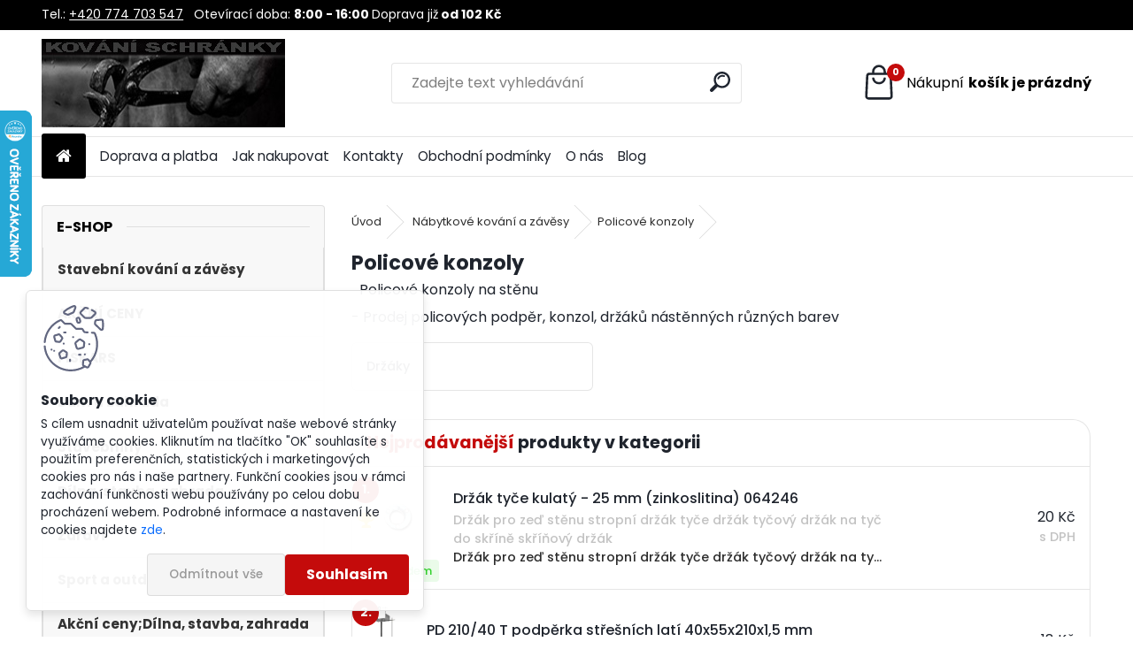

--- FILE ---
content_type: text/html; charset=utf-8
request_url: https://www.kovani-schranky.cz/policove-konzoly
body_size: 22222
content:


        <!DOCTYPE html>
    <html xmlns:og="http://ogp.me/ns#" xmlns:fb="http://www.facebook.com/2008/fbml" lang="cs" class="tmpl__uranium">
      <head>
          <script>
              window.cookie_preferences = getCookieSettings('cookie_preferences');
              window.cookie_statistics = getCookieSettings('cookie_statistics');
              window.cookie_marketing = getCookieSettings('cookie_marketing');

              function getCookieSettings(cookie_name) {
                  if (document.cookie.length > 0)
                  {
                      cookie_start = document.cookie.indexOf(cookie_name + "=");
                      if (cookie_start != -1)
                      {
                          cookie_start = cookie_start + cookie_name.length + 1;
                          cookie_end = document.cookie.indexOf(";", cookie_start);
                          if (cookie_end == -1)
                          {
                              cookie_end = document.cookie.length;
                          }
                          return unescape(document.cookie.substring(cookie_start, cookie_end));
                      }
                  }
                  return false;
              }
          </script>
                    <script async src="https://www.googletagmanager.com/gtag/js?id=MLM3KN2"></script>
                            <script>
                    window.dataLayer = window.dataLayer || [];
                    function gtag(){dataLayer.push(arguments)};
                    gtag('consent', 'default', {
                        'ad_storage': String(window.cookie_marketing) !== 'false' ? 'granted' : 'denied',
                        'analytics_storage': String(window.cookie_statistics) !== 'false' ? 'granted' : 'denied',
                        'ad_personalization': String(window.cookie_statistics) !== 'false' ? 'granted' : 'denied',
                        'ad_user_data': String(window.cookie_statistics) !== 'false' ? 'granted' : 'denied'
                    });
                    dataLayer.push({
                        'event': 'default_consent'
                    });
                </script>
                    <script>(function(w,d,s,l,i){w[l]=w[l]||[];w[l].push({'gtm.start':
          new Date().getTime(),event:'gtm.js'});var f=d.getElementsByTagName(s)[0],
        j=d.createElement(s),dl=l!='dataLayer'?'&l='+l:'';j.async=true;j.src=
        'https://www.googletagmanager.com/gtm.js?id='+i+dl;f.parentNode.insertBefore(j,f);
      })(window,document,'script','dataLayer','GTM-MLM3KN2');
        window.dataLayer = window.dataLayer || [];
        window.dataLayer.push({
            event: 'eec.pageview',
            clientIP: '18.118.93.XX'
        });

    </script>
          <script type="text/javascript" src="https://c.seznam.cz/js/rc.js"></script>
              <title>Policové konzoly </title>
        <script type="text/javascript">var action_unavailable='action_unavailable';var id_language = 'cs';var id_country_code = 'CZ';var language_code = 'cs-CZ';var path_request = '/request.php';var type_request = 'POST';var cache_break = "2511"; var enable_console_debug = false; var enable_logging_errors = false;var administration_id_language = 'cs';var administration_id_country_code = 'CZ';</script>          <script type="text/javascript" src="//ajax.googleapis.com/ajax/libs/jquery/1.8.3/jquery.min.js"></script>
          <script type="text/javascript" src="//code.jquery.com/ui/1.12.1/jquery-ui.min.js" ></script>
                  <script src="/wa_script/js/jquery.hoverIntent.minified.js?_=2025-01-14-11-59" type="text/javascript"></script>
        <script type="text/javascript" src="/admin/jscripts/jquery.qtip.min.js?_=2025-01-14-11-59"></script>
                  <script src="/wa_script/js/jquery.selectBoxIt.min.js?_=2025-01-14-11-59" type="text/javascript"></script>
                  <script src="/wa_script/js/bs_overlay.js?_=2025-01-14-11-59" type="text/javascript"></script>
        <script src="/wa_script/js/bs_design.js?_=2025-01-14-11-59" type="text/javascript"></script>
        <script src="/admin/jscripts/wa_translation.js?_=2025-01-14-11-59" type="text/javascript"></script>
        <link rel="stylesheet" type="text/css" href="/css/jquery.selectBoxIt.wa_script.css?_=2025-01-14-11-59" media="screen, projection">
        <link rel="stylesheet" type="text/css" href="/css/jquery.qtip.lupa.css?_=2025-01-14-11-59">
        
                  <script src="/wa_script/js/jquery.colorbox-min.js?_=2025-01-14-11-59" type="text/javascript"></script>
          <link rel="stylesheet" type="text/css" href="/css/colorbox.css?_=2025-01-14-11-59">
          <script type="text/javascript">
            jQuery(document).ready(function() {
              (function() {
                function createGalleries(rel) {
                  var regex = new RegExp(rel + "\\[(\\d+)]"),
                      m, group = "g_" + rel, groupN;
                  $("a[rel*=" + rel + "]").each(function() {
                    m = regex.exec(this.getAttribute("rel"));
                    if(m) {
                      groupN = group + m[1];
                    } else {
                      groupN = group;
                    }
                    $(this).colorbox({
                      rel: groupN,
                      slideshow:true,
                       maxWidth: "85%",
                       maxHeight: "85%",
                       returnFocus: false
                    });
                  });
                }
                createGalleries("lytebox");
                createGalleries("lyteshow");
              })();
            });</script>
          <script type="text/javascript">
      function init_products_hovers()
      {
        jQuery(".product").hoverIntent({
          over: function(){
            jQuery(this).find(".icons_width_hack").animate({width: "130px"}, 300, function(){});
          } ,
          out: function(){
            jQuery(this).find(".icons_width_hack").animate({width: "10px"}, 300, function(){});
          },
          interval: 40
        });
      }
      jQuery(document).ready(function(){

        jQuery(".param select, .sorting select").selectBoxIt();

        jQuery(".productFooter").click(function()
        {
          var $product_detail_link = jQuery(this).parent().find("a:first");

          if($product_detail_link.length && $product_detail_link.attr("href"))
          {
            window.location.href = $product_detail_link.attr("href");
          }
        });
        init_products_hovers();
        
        ebar_details_visibility = {};
        ebar_details_visibility["user"] = false;
        ebar_details_visibility["basket"] = false;

        ebar_details_timer = {};
        ebar_details_timer["user"] = setTimeout(function(){},100);
        ebar_details_timer["basket"] = setTimeout(function(){},100);

        function ebar_set_show($caller)
        {
          var $box_name = $($caller).attr("id").split("_")[0];

          ebar_details_visibility["user"] = false;
          ebar_details_visibility["basket"] = false;

          ebar_details_visibility[$box_name] = true;

          resolve_ebar_set_visibility("user");
          resolve_ebar_set_visibility("basket");
        }

        function ebar_set_hide($caller)
        {
          var $box_name = $($caller).attr("id").split("_")[0];

          ebar_details_visibility[$box_name] = false;

          clearTimeout(ebar_details_timer[$box_name]);
          ebar_details_timer[$box_name] = setTimeout(function(){resolve_ebar_set_visibility($box_name);},300);
        }

        function resolve_ebar_set_visibility($box_name)
        {
          if(   ebar_details_visibility[$box_name]
             && jQuery("#"+$box_name+"_detail").is(":hidden"))
          {
            jQuery("#"+$box_name+"_detail").slideDown(300);
          }
          else if(   !ebar_details_visibility[$box_name]
                  && jQuery("#"+$box_name+"_detail").not(":hidden"))
          {
            jQuery("#"+$box_name+"_detail").slideUp(0, function() {
              $(this).css({overflow: ""});
            });
          }
        }

        
        jQuery("#user_icon, #basket_icon").hoverIntent({
          over: function(){
            ebar_set_show(this);
            
          } ,
          out: function(){
            ebar_set_hide(this);
          },
          interval: 40
        });
        
        jQuery("#user_icon").click(function(e)
        {
          if(jQuery(e.target).attr("id") == "user_icon")
          {
            window.location.href = "https://www.kovani-schranky.cz/kovani-schranky/e-login/";
          }
        });

        jQuery("#basket_icon").click(function(e)
        {
          if(jQuery(e.target).attr("id") == "basket_icon")
          {
            window.location.href = "https://www.kovani-schranky.cz/kovani-schranky/e-basket/";
          }
        });
      
      });
    </script>        <meta http-equiv="Content-language" content="cs">
        <meta http-equiv="Content-Type" content="text/html; charset=utf-8">
        <meta name="language" content="czech">
        <meta name="keywords" content="Policové konzoly , nástěnné police, držáky polic, konzole na stěnu">
        <meta name="description" content="Policové konzoly na stěnu - Prodej policových podpěr, konzol, držáků nástěnných">
        <meta name="revisit-after" content="1 Days">
        <meta name="distribution" content="global">
        <meta name="expires" content="never">
                  <meta name="expires" content="never">
                    <link rel="canonical" href="https://www.kovani-schranky.cz/policove-konzoly"/>
          <meta property="og:image" content="http://www.kovani-schranky.cz/fotky39391/design_setup/images/custom_image_logo.jpg" />
<meta property="og:image:secure_url" content="https://www.kovani-schranky.cz/fotky39391/design_setup/images/custom_image_logo.jpg" />
<meta property="og:image:type" content="image/jpeg" />

<meta name="google-site-verification" content="yZsQQ52Kf3cXNsLoG6p44C3fGCOv-LrSAGfKNuJGm44"/>
<meta name="seznam-wmt" content="LPC1xm0AtwM1pJ5RsT7KMhIWVXwOjwDZ"/>            <meta name="robots" content="index, follow">
                      <link href="//www.kovani-schranky.cz/fotky39391/favikon_kovani.jpg" rel="icon" type="image/jpeg">
          <link rel="shortcut icon" type="image/jpeg" href="//www.kovani-schranky.cz/fotky39391/favikon_kovani.jpg">
                  <link rel="stylesheet" type="text/css" href="/css/lang_dependent_css/lang_cs.css?_=2025-01-14-11-59" media="screen, projection">
                <link rel='stylesheet' type='text/css' href='/wa_script/js/styles.css?_=2025-01-14-11-59'>
        <script language='javascript' type='text/javascript' src='/wa_script/js/javascripts.js?_=2025-01-14-11-59'></script>
        <script language='javascript' type='text/javascript' src='/wa_script/js/check_tel.js?_=2025-01-14-11-59'></script>
          <script src="/assets/javascripts/buy_button.js?_=2025-01-14-11-59"></script>
            <script type="text/javascript" src="/wa_script/js/bs_user.js?_=2025-01-14-11-59"></script>
        <script type="text/javascript" src="/wa_script/js/bs_fce.js?_=2025-01-14-11-59"></script>
        <script type="text/javascript" src="/wa_script/js/bs_fixed_bar.js?_=2025-01-14-11-59"></script>
        <script type="text/javascript" src="/bohemiasoft/js/bs.js?_=2025-01-14-11-59"></script>
        <script src="/wa_script/js/jquery.number.min.js?_=2025-01-14-11-59" type="text/javascript"></script>
        <script type="text/javascript">
            BS.User.id = 39391;
            BS.User.domain = "kovani-schranky";
            BS.User.is_responsive_layout = true;
            BS.User.max_search_query_length = 50;
            BS.User.max_autocomplete_words_count = 5;

            WA.Translation._autocompleter_ambiguous_query = ' Hledavý výraz je pro našeptávač příliš obecný. Zadejte prosím další znaky, slova nebo pokračujte odesláním formuláře pro vyhledávání.';
            WA.Translation._autocompleter_no_results_found = ' Nebyly nalezeny žádné produkty ani kategorie.';
            WA.Translation._error = " Chyba";
            WA.Translation._success = " Nastaveno";
            WA.Translation._warning = " Upozornění";
            WA.Translation._multiples_inc_notify = '<p class="multiples-warning"><strong>Tento produkt je možné objednat pouze v násobcích #inc#. </strong><br><small>Vámi zadaný počet kusů byl navýšen dle tohoto násobku.</small></p>';
            WA.Translation._shipping_change_selected = " Změnit...";
            WA.Translation._shipping_deliver_to_address = " Zásilka bude doručena na zvolenou adresu";

            BS.Design.template = {
              name: "uranium",
              is_selected: function(name) {
                if(Array.isArray(name)) {
                  return name.indexOf(this.name) > -1;
                } else {
                  return name === this.name;
                }
              }
            };
            BS.Design.isLayout3 = true;
            BS.Design.templates = {
              TEMPLATE_ARGON: "argon",TEMPLATE_NEON: "neon",TEMPLATE_CARBON: "carbon",TEMPLATE_XENON: "xenon",TEMPLATE_AURUM: "aurum",TEMPLATE_CUPRUM: "cuprum",TEMPLATE_ERBIUM: "erbium",TEMPLATE_CADMIUM: "cadmium",TEMPLATE_BARIUM: "barium",TEMPLATE_CHROMIUM: "chromium",TEMPLATE_SILICIUM: "silicium",TEMPLATE_IRIDIUM: "iridium",TEMPLATE_INDIUM: "indium",TEMPLATE_OXYGEN: "oxygen",TEMPLATE_HELIUM: "helium",TEMPLATE_FLUOR: "fluor",TEMPLATE_FERRUM: "ferrum",TEMPLATE_TERBIUM: "terbium",TEMPLATE_URANIUM: "uranium",TEMPLATE_ZINCUM: "zincum",TEMPLATE_CERIUM: "cerium",TEMPLATE_KRYPTON: "krypton",TEMPLATE_THORIUM: "thorium",TEMPLATE_ETHERUM: "etherum",TEMPLATE_KRYPTONIT: "kryptonit",TEMPLATE_TITANIUM: "titanium",TEMPLATE_PLATINUM: "platinum"            };
        </script>
        <script type="text/javascript">
/* <![CDATA[ */
var seznam_retargeting_id = 41539;
/* ]]> */
</script>
<script type="text/javascript" data-src="//c.imedia.cz/js/retargeting.js" src="//c.imedia.cz/js/retargeting.js"></script>
          <script src="/js/progress_button/modernizr.custom.js"></script>
                      <link rel="stylesheet" type="text/css" href="/bower_components/owl.carousel/dist/assets/owl.carousel.min.css" />
            <link rel="stylesheet" type="text/css" href="/bower_components/owl.carousel/dist/assets/owl.theme.default.min.css" />
            <script src="/bower_components/owl.carousel/dist/owl.carousel.min.js"></script>
                      <link rel="stylesheet" type="text/css" href="/bower_components/priority-nav/dist/priority-nav-core.css" />
            <script src="/bower_components/priority-nav/dist/priority-nav.js"></script>
                      <link rel="stylesheet" type="text/css" href="//static.bohemiasoft.com/jave/style.css?_=2025-01-14-11-59" media="screen">
                    <link rel="stylesheet" type="text/css" href="/css/font-awesome.4.7.0.min.css" media="screen">
          <link rel="stylesheet" type="text/css" href="/sablony/nove/uranium/uraniumred/css/product_var3.css?_=2025-01-14-11-59" media="screen">
          <style>
    :root {
        --primary: #C40B0B;
        --primary-dark: #940A0A;
        --secondary: #F8F8F8;
        --secondary-v2: #2D2D2D;
        --element-color: #1f242d;
        --stars: #ffcf15;
        --sale: #c91e1e;
        
        --empty-basket-text: " Košík je prázdný";
        --full-shopping-basket-text: "nákupní košík";
        --choose-delivery-method-text: "Vyberte způsob doručení";
        --choose-payment-method-text: "Vyberte způsob platby";
        --free-price-text: "Zdarma";
        --continue-without-login-text: "Pokračovat bez přihlášení";
        --summary-order-text: "Shrnutí Vaší objednávky";
        --cart-contents-text: "Váš košík";
        --in-login-text: "Přihlášení";
        --in-registration-text: "Nová registrace";
        --in-forgotten-pass-text: "Zapomenuté heslo";
        --price-list-filter-text: "Ceník";
        --search-see-everything-text: "Zobrazit vše";
        --discount-code-text: "Mám slevový kód";
        --searched-cats-text: "Hledané kategorie";
        --back-to-eshop-text: "Zpátky do eshopu";
        --to-category-menu-text: "Do kategorie";
        --back-menu-text: "Zpět";
        --pagination-next-text: "Další";
        --pagination-previous-text: "Předchozí";
        --cookies-files-text: "Soubory cookie";
        --newsletter-button-text: "Odebírat";
        --newsletter-be-up-to-date-text: "Buďte v obraze";
        --specify-params-text: "Vyberte parametry";
        --article-tags-text: "Tagy článku";
        --watch-product-text: "Hlídat produkt";
        --notfull-shopping-text: "Nákupní";
        --notfull-basket-is-empty-text: "košík je prázdný";
        --whole-blog-article-text: "Celý článek";
        --all-parameters-text: "Všechny parametry";
        --without-var-text: "Cena bez DPH";
        --green: "#18c566";
        --primary-light: "#F2FCF8";
        --basket-content-text: " Obsah košíku";
        --products-in-cat-text: " Produkty v kategorii";
        --recalculate--text: "Přepočítat";
        
    }
</style>
          <link rel="stylesheet"
                type="text/css"
                id="tpl-editor-stylesheet"
                href="/sablony/nove/uranium/uraniumred/css/colors.css?_=2025-01-14-11-59"
                media="screen">

          <meta name="viewport" content="width=device-width, initial-scale=1.0">
          <link rel="stylesheet" 
                   type="text/css" 
                   href="https://static.bohemiasoft.com/custom-css/uranium.css?_1765339066" 
                   media="screen"><style type="text/css">
               <!--#site_logo{
                  width: 275px;
                  height: 100px;
                  background-image: url('/fotky39391/design_setup/images/custom_image_logo.jpg?cache_time=1687386604');
                  background-repeat: no-repeat;
                  
                }html body .myheader { 
          background-image: none;
          border: black;
          background-repeat: repeat;
          background-position: 0px 0px;
          background-color: C40B0B;
        }#page_background{
                  background-image: none;
                  background-repeat: repeat;
                  background-position: 0px 0px;
                  background-color: #ffffff;
                }.bgLupa{
                  padding: 0;
                  border: none;
                }
      /***font kategorie***/
      body #page .leftmenu2 ul li a {
                  color: #333333!important;
      }
      body #page .leftmenu ul li a {
                  color: #333333!important;
      }
      /***font kategorie - hover, active***/
      body #page .leftmenu2 ul li a:hover, body #page .leftmenu2 ul li.leftmenuAct a {
                  color:#000000 !important;
      }
      body #page .leftmenu ul li a:hover, body #page .leftmenu ul li.leftmenuAct a {
                  color:#000000 !important;
      }
      /***before kategorie***/
      #left-box li a::before {
                  color: #333333!important; 
        } 
      /***before kategorie - hover, active***/
      .leftmenu li:hover a::before, .leftmenuAct a::before, .leftmenu2 li:hover a::before, .leftmenuAct a::before {
                  color: #d11717!important; 
        }
      /***font podkategorie***/
      body #page .leftmenu2 ul ul li a {
                  color:#333333!important;
        }
      body #page .leftmenu ul ul li a, body #page .leftmenu ul li.leftmenuAct ul li a {
            color:#333333!important;
            border-color:#333333!important;
        }
      /***font podkategorie - hover, active***/
      body #page .leftmenu2 ul ul li a:hover, body #page .leftmenu2 ul ul li.leftmenu2Act a{
                  color: #d3423d !important;
        }
      body #page .leftmenu ul ul li a:hover, body #page .leftmenu ul li.leftmenuAct ul li a:hover{
            color: #d3423d !important;
        }
      /***before podkategorie***/
      html #left-box .leftmenu2 ul ul a::before{
                  color: #d11717!important; 
        }
      html #left-box .leftmenu ul ul a::before{
                  color: #d11717!important; 
      }
      /***before podkategorie - hover, active***/
      html #left-box .leftmenu2 ul ul li:hover a::before, html #left-box .leftmenu2 ul ul li.leftmenu2Act a::before{
                  color: #d11717 !important; 
        }
      html #left-box .leftmenu ul ul li:hover a::before, html #left-box .leftmenu ul ul li.leftmenuAct a::before{
                  color: #d11717 !important; 
        } 

 :root { 
 }
-->
                </style>          <link rel="stylesheet" type="text/css" href="/fotky39391/design_setup/css/user_defined.css?_=1689752927" media="screen, projection">
                    <script type="text/javascript" src="/admin/jscripts/wa_dialogs.js?_=2025-01-14-11-59"></script>
            <script>
      $(document).ready(function() {
        if (getCookie('show_cookie_message' + '_39391_cz') != 'no') {
          if($('#cookies-agreement').attr('data-location') === '0')
          {
            $('.cookies-wrapper').css("top", "0px");
          }
          else
          {
            $('.cookies-wrapper').css("bottom", "0px");
          }
          $('.cookies-wrapper').show();
        }

        $('#cookies-notify__close').click(function() {
          setCookie('show_cookie_message' + '_39391_cz', 'no');
          $('#cookies-agreement').slideUp();
          $("#masterpage").attr("style", "");
          setCookie('cookie_preferences', 'true');
          setCookie('cookie_statistics', 'true');
          setCookie('cookie_marketing', 'true');
          window.cookie_preferences = true;
          window.cookie_statistics = true;
          window.cookie_marketing = true;
          if(typeof gtag === 'function') {
              gtag('consent', 'update', {
                  'ad_storage': 'granted',
                  'analytics_storage': 'granted',
                  'ad_user_data': 'granted',
                  'ad_personalization': 'granted'
              });
          }
         return false;
        });

        $("#cookies-notify__disagree").click(function(){
            save_preferences();
        });

        $('#cookies-notify__preferences-button-close').click(function(){
            var cookies_notify_preferences = $("#cookies-notify-checkbox__preferences").is(':checked');
            var cookies_notify_statistics = $("#cookies-notify-checkbox__statistics").is(':checked');
            var cookies_notify_marketing = $("#cookies-notify-checkbox__marketing").is(':checked');
            save_preferences(cookies_notify_preferences, cookies_notify_statistics, cookies_notify_marketing);
        });

        function save_preferences(preferences = false, statistics = false, marketing = false)
        {
            setCookie('show_cookie_message' + '_39391_cz', 'no');
            $('#cookies-agreement').slideUp();
            $("#masterpage").attr("style", "");
            setCookie('cookie_preferences', preferences);
            setCookie('cookie_statistics', statistics);
            setCookie('cookie_marketing', marketing);
            window.cookie_preferences = preferences;
            window.cookie_statistics = statistics;
            window.cookie_marketing = marketing;
            if(marketing && typeof gtag === 'function')
            {
                gtag('consent', 'update', {
                    'ad_storage': 'granted'
                });
            }
            if(statistics && typeof gtag === 'function')
            {
                gtag('consent', 'update', {
                    'analytics_storage': 'granted',
                    'ad_user_data': 'granted',
                    'ad_personalization': 'granted',
                });
            }
            if(marketing === false && BS && BS.seznamIdentity) {
                BS.seznamIdentity.clearIdentity();
            }
        }

        /**
         * @param {String} cookie_name
         * @returns {String}
         */
        function getCookie(cookie_name) {
          if (document.cookie.length > 0)
          {
            cookie_start = document.cookie.indexOf(cookie_name + "=");
            if (cookie_start != -1)
            {
              cookie_start = cookie_start + cookie_name.length + 1;
              cookie_end = document.cookie.indexOf(";", cookie_start);
              if (cookie_end == -1)
              {
                cookie_end = document.cookie.length;
              }
              return unescape(document.cookie.substring(cookie_start, cookie_end));
            }
          }
          return "";
        }
        
        /**
         * @param {String} cookie_name
         * @param {String} value
         */
        function setCookie(cookie_name, value) {
          var time = new Date();
          time.setTime(time.getTime() + 365*24*60*60*1000); // + 1 rok
          var expires = "expires="+time.toUTCString();
          document.cookie = cookie_name + "=" + escape(value) + "; " + expires + "; path=/";
        }
      });
    </script>
    <script async src="https://www.googletagmanager.com/gtag/js?id=G-2YXTVSPMNC"></script><script>
window.dataLayer = window.dataLayer || [];
function gtag(){dataLayer.push(arguments);}
gtag('js', new Date());
gtag('config', 'AW-965797454', { debug_mode: true });
gtag('config', 'G-2YXTVSPMNC', { debug_mode: true });
</script>        <script type="text/javascript" src="/wa_script/js/search_autocompleter.js?_=2025-01-14-11-59"></script>
              <script>
              WA.Translation._complete_specification = "Popis";
              WA.Translation._dont_have_acc = "Nemáte účet? ";
              WA.Translation._have_acc = "Již máte účet? ";
              WA.Translation._register_titanium = "Zaregistrujte se ";
              WA.Translation._login_titanium = "Přihlašte se ";
              WA.Translation._placeholder_voucher = "Sem vložte kód";
          </script>
                <script src="/wa_script/js/template/uranium/script.js?_=2025-01-14-11-59"></script>
                    <link rel="stylesheet" type="text/css" href="/assets/vendor/magnific-popup/magnific-popup.css" />
      <script src="/assets/vendor/magnific-popup/jquery.magnific-popup.js"></script>
      <script type="text/javascript">
        BS.env = {
          decPoint: ",",
          basketFloatEnabled: true        };
      </script>
      <script type="text/javascript" src="/node_modules/select2/dist/js/select2.min.js"></script>
      <script type="text/javascript" src="/node_modules/maximize-select2-height/maximize-select2-height.min.js"></script>
      <script type="text/javascript">
        (function() {
          $.fn.select2.defaults.set("language", {
            noResults: function() {return " Nenalezeny žádné položky"},
            inputTooShort: function(o) {
              var n = o.minimum - o.input.length;
              return " Prosím zadejte #N# nebo více znaků.".replace("#N#", n);
            }
          });
          $.fn.select2.defaults.set("width", "100%")
        })();

      </script>
      <link type="text/css" rel="stylesheet" href="/node_modules/select2/dist/css/select2.min.css" />
      <script type="text/javascript" src="/wa_script/js/countdown_timer.js?_=2025-01-14-11-59"></script>
      <script type="text/javascript" src="/wa_script/js/app.js?_=2025-01-14-11-59"></script>
      <script type="text/javascript" src="/node_modules/jquery-validation/dist/jquery.validate.min.js"></script>

      
          </head>
          <script type="text/javascript">
        var fb_pixel = 'active';
      </script>
      <script type="text/javascript" src="/wa_script/js/fb_pixel_func.js"></script>
        <body class="lang-cs layout3 not-home page-category page-category-1-12 basket-empty slider_available template-slider-disabled vat-payer-y alternative-currency-y" >
      <!-- Google Tag Manager (noscript) end -->
    <noscript><iframe src="https://www.googletagmanager.com/ns.html?id=GTM-MLM3KN2"
                      height="0" width="0" style="display:none;visibility:hidden"></iframe></noscript>
    <!-- End Google Tag Manager (noscript) -->
      <script>gtag("event", "page_view", {
    "ecomm_pagetype": "category",
    "send_to": "AW-965797454"
});
</script>    <a name="topweb"></a>
            <div id="cookies-agreement" class="cookies-wrapper" data-location="1"
         >
      <div class="cookies-notify-background"></div>
      <div class="cookies-notify" style="display:block!important;">
        <div class="cookies-notify__bar">
          <div class="cookies-notify__bar1">
            <div class="cookies-notify__text"
                                 >
                S cílem usnadnit uživatelům používat naše webové stránky využíváme cookies. Kliknutím na tlačítko "OK" souhlasíte s použitím preferenčních, statistických i marketingových cookies pro nás i naše partnery. Funkční cookies jsou v rámci zachování funkčnosti webu používány po celou dobu procházení webem. Podrobné informace a nastavení ke cookies najdete <span class="cookies-notify__detail_button">zde</span>.            </div>
            <div class="cookies-notify__button">
                <a href="#" id="cookies-notify__disagree" class="secondary-btn"
                   style="color: #000000;
                           background-color: #c8c8c8;
                           opacity: 1"
                >Odmítnout vše</a>
              <a href="#" id="cookies-notify__close"
                 style="color: #000000;
                        background-color: #c8c8c8;
                        opacity: 1"
                >Souhlasím</a>
            </div>
          </div>
                        <div class="cookies-notify__detail_box hidden"
                             >
                <div id="cookies-nofify__close_detail"> Zavřít</div>
                <div>
                    <br />
                    <b> Co jsou cookies?</b><br />
                    <span> Cookies jsou krátké textové informace, které jsou uloženy ve Vašem prohlížeči. Tyto informace běžně používají všechny webové stránky a jejich procházením dochází k ukládání cookies. Pomocí partnerských skriptů, které mohou stránky používat (například Google analytics</span><br /><br />
                    <b> Jak lze nastavit práci webu s cookies?</b><br />
                    <span> Přestože doporučujeme povolit používání všech typů cookies, práci webu s nimi můžete nastavit dle vlastních preferencí pomocí checkboxů zobrazených níže. Po odsouhlasení nastavení práce s cookies můžete změnit své rozhodnutí smazáním či editací cookies přímo v nastavení Vašeho prohlížeče. Podrobnější informace k promazání cookies najdete v nápovědě Vašeho prohlížeče.</span>
                </div>
                <div class="cookies-notify__checkboxes"
                                    >
                    <div class="checkbox-custom checkbox-default cookies-notify__checkbox">
                        <input type="checkbox" id="cookies-notify-checkbox__functional" checked disabled />
                        <label for="cookies-notify-checkbox__functional" class="cookies-notify__checkbox_label"> Nutné</label>
                    </div>
                    <div class="checkbox-custom checkbox-default cookies-notify__checkbox">
                        <input type="checkbox" id="cookies-notify-checkbox__preferences" checked />
                        <label for="cookies-notify-checkbox__preferences" class="cookies-notify__checkbox_label"> Preferenční</label>
                    </div>
                    <div class="checkbox-custom checkbox-default cookies-notify__checkbox">
                        <input type="checkbox" id="cookies-notify-checkbox__statistics" checked />
                        <label for="cookies-notify-checkbox__statistics" class="cookies-notify__checkbox_label"> Statistické</label>
                    </div>
                    <div class="checkbox-custom checkbox-default cookies-notify__checkbox">
                        <input type="checkbox" id="cookies-notify-checkbox__marketing" checked />
                        <label for="cookies-notify-checkbox__marketing" class="cookies-notify__checkbox_label"> Marketingové</label>
                    </div>
                </div>
                <div id="cookies-notify__cookie_types">
                    <div class="cookies-notify__cookie_type cookie-active" data-type="functional">
                         Nutné (13)
                    </div>
                    <div class="cookies-notify__cookie_type" data-type="preferences">
                         Preferenční (1)
                    </div>
                    <div class="cookies-notify__cookie_type" data-type="statistics">
                         Statistické (15)
                    </div>
                    <div class="cookies-notify__cookie_type" data-type="marketing">
                         Marketingové (15)
                    </div>
                    <div class="cookies-notify__cookie_type" data-type="unclassified">
                         Neklasifikované (7)
                    </div>
                </div>
                <div id="cookies-notify__cookie_detail">
                    <div class="cookie-notify__cookie_description">
                        <span id="cookie-notify__description_functional" class="cookie_description_active"> Tyto informace jsou nezbytné ke správnému chodu webové stránky jako například vkládání zboží do košíku, uložení vyplněných údajů nebo přihlášení do zákaznické sekce.</span>
                        <span id="cookie-notify__description_preferences" class="hidden"> Tyto cookies umožní přizpůsobit chování nebo vzhled stránky dle Vašich potřeb, například volba jazyka.</span>
                        <span id="cookie-notify__description_statistics" class="hidden"> Díky těmto cookies mohou majitelé i developeři webu více porozumět chování uživatelů a vyvijet stránku tak, aby byla co nejvíce prozákaznická. Tedy abyste co nejrychleji našli hledané zboží nebo co nejsnáze dokončili jeho nákup.</span>
                        <span id="cookie-notify__description_marketing" class="hidden"> Tyto informace umožní personalizovat zobrazení nabídek přímo pro Vás díky historické zkušenosti procházení dřívějších stránek a nabídek.</span>
                        <span id="cookie-notify__description_unclassified" class="hidden"> Tyto cookies prozatím nebyly roztříděny do vlastní kategorie.</span>
                    </div>
                    <style>
                        #cookies-notify__cookie_detail_table td
                        {
                            color: #ffffff                        }
                    </style>
                    <table class="table" id="cookies-notify__cookie_detail_table">
                        <thead>
                            <tr>
                                <th> Jméno</th>
                                <th> Účel</th>
                                <th> Vypršení</th>
                            </tr>
                        </thead>
                        <tbody>
                                                    <tr>
                                <td>show_cookie_message</td>
                                <td>Ukládá informaci o potřebě zobrazení cookie lišty</td>
                                <td>1 rok</td>
                            </tr>
                                                        <tr>
                                <td>__zlcmid</td>
                                <td>Tento soubor cookie se používá k uložení identity návštěvníka během návštěv a preference návštěvníka deaktivovat naši funkci živého chatu. </td>
                                <td>1 rok</td>
                            </tr>
                                                        <tr>
                                <td>__cfruid</td>
                                <td>Tento soubor cookie je součástí služeb poskytovaných společností Cloudflare – včetně vyrovnávání zátěže, doručování obsahu webových stránek a poskytování připojení DNS pro provozovatele webových stránek. </td>
                                <td>relace</td>
                            </tr>
                                                        <tr>
                                <td>_auth</td>
                                <td>Zajišťuje bezpečnost procházení návštěvníků tím, že zabraňuje padělání požadavků mezi stránkami. Tento soubor cookie je nezbytný pro bezpečnost webu a návštěvníka. </td>
                                <td>1 rok</td>
                            </tr>
                                                        <tr>
                                <td>csrftoken</td>
                                <td>Pomáhá předcházet útokům Cross-Site Request Forgery (CSRF). 
</td>
                                <td>1 rok</td>
                            </tr>
                                                        <tr>
                                <td>PHPSESSID</td>
                                <td>Zachovává stav uživatelské relace napříč požadavky na stránky. </td>
                                <td>relace</td>
                            </tr>
                                                        <tr>
                                <td>rc::a</td>
                                <td>Tento soubor cookie se používá k rozlišení mezi lidmi a roboty. To je výhodné pro web, aby
vytvářet platné zprávy o používání jejich webových stránek. </td>
                                <td>persistentní</td>
                            </tr>
                                                        <tr>
                                <td>rc::c</td>
                                <td>Tento soubor cookie se používá k rozlišení mezi lidmi a roboty. </td>
                                <td>relace</td>
                            </tr>
                                                        <tr>
                                <td>AWSALBCORS</td>
                                <td>Registruje, který server-cluster obsluhuje návštěvníka. To se používá v kontextu s vyrovnáváním zátěže, aby se optimalizovala uživatelská zkušenost. </td>
                                <td>6 dnů</td>
                            </tr>
                                                        <tr>
                                <td>18plus_allow_access#</td>
                                <td>Ukládá informaci o odsouhlasení okna 18+ pro web.</td>
                                <td>neznámý</td>
                            </tr>
                                                        <tr>
                                <td>18plus_cat#</td>
                                <td>Ukládá informaci o odsouhlasení okna 18+ pro kategorii.</td>
                                <td>neznámý</td>
                            </tr>
                                                        <tr>
                                <td>bs_slide_menu</td>
                                <td></td>
                                <td>neznámý</td>
                            </tr>
                                                        <tr>
                                <td>left_menu</td>
                                <td>Ukládá informaci o způsobu zobrazení levého menu.</td>
                                <td>neznámý</td>
                            </tr>
                                                    </tbody>
                    </table>
                    <div class="cookies-notify__button">
                        <a href="#" id="cookies-notify__preferences-button-close"
                           style="color: #000000;
                                background-color: #c8c8c8;
                                opacity: 1">
                            Uložit nastavení                        </a>
                    </div>
                </div>
            </div>
                    </div>
      </div>
    </div>
    
  <div id="responsive_layout_large"></div><div id="page">      <div class="top-bar" id="topBar">
                  <div class="top-bar-content">
            <p><span>Tel.: </span><strong><a href="tel:+420774703547">+420 774 703 547</a></strong><span>   Otevírací doba: </span><strong>8:00 - 16:00 </strong>Doprava již<strong> od 102 Kč</strong></p>          </div>
                    <div class="top-bar-login">
                          <span class="user-login"><a href="/kovani-schranky/e-login">Přihlášení</a></span>
              <span class="user-register"><a href="/kovani-schranky/e-register">Nová registrace</a></span>
                        </div>
                        </div>
          <script type="text/javascript">
      var responsive_articlemenu_name = ' Menu';
      var responsive_eshopmenu_name = ' E-shop';
    </script>
        <link rel="stylesheet" type="text/css" href="/css/masterslider.css?_=2025-01-14-11-59" media="screen, projection">
    <script type="text/javascript" src="/js/masterslider.min.js"></script>
    <div class="myheader">
            <!--[if IE 6]>
    <style>
    #main-menu ul ul{visibility:visible;}
    </style>
    <![endif]-->

    
    <div id="new_top_menu"><!-- TOPMENU -->
            <div id="new_template_row" class="">
                 <ul>
            <li class="eshop-menu-home">
              <a href="//www.kovani-schranky.cz" class="top_parent_act" aria-label="Homepage">
                              </a>
            </li>
          </ul>
          
<ul><li class="eshop-menu-6 eshop-menu-order-1 eshop-menu-odd"><a href="/doprava-platba"  class="top_parent">Doprava a platba</a>
</li></ul>
<ul><li class="eshop-menu-4 eshop-menu-order-2 eshop-menu-even"><a href="/kovani-schranky/4-Jak-nakupovat"  class="top_parent">Jak nakupovat</a>
</li></ul>
<ul><li class="eshop-menu-2 eshop-menu-order-3 eshop-menu-odd"><a href="/kovani-schranky/2-Kontakty"  class="top_parent">Kontakty</a>
</li></ul>
<ul><li class="eshop-menu-3 eshop-menu-order-4 eshop-menu-even"><a href="/kovani-schranky/3-Obchodni-podminky"  class="top_parent">Obchodní podmínky</a>
</li></ul>
<ul><li class="eshop-menu-1 eshop-menu-order-5 eshop-menu-odd"><a href="/o-nas"  class="top_parent">O nás</a>
</li></ul>          <ul>
            <li class="eshop-menu-blog">
              <a href="//www.kovani-schranky.cz/blog" class="top_parent">
                Blog              </a>
            </li>
          </ul>
              </div>
    </div><!-- END TOPMENU -->
            <div class="navigate_bar">
            <div class="logo-wrapper">
            <a id="site_logo" href="//www.kovani-schranky.cz" class="mylogo" aria-label="Logo"></a>
    </div>
                <div id="search">
      <form name="search" id="searchForm" action="/kovani-schranky/search-engine.htm" method="GET" enctype="multipart/form-data">
        <label for="q" class="title_left2"> Hľadanie</label>
        <p>
          <input name="slovo" type="text" class="inputBox" id="q" placeholder=" Zadejte text vyhledávání" maxlength="50">
          
          <input type="hidden" id="source_service" value="www.webareal.cz">
        </p>
        <div class="wrapper_search_submit">
          <input type="submit" class="search_submit" aria-label="search" name="search_submit" value="">
        </div>
        <div id="search_setup_area">
          <input id="hledatjak2" checked="checked" type="radio" name="hledatjak" value="2">
          <label for="hledatjak2">Hledat ve zboží</label>
          <br />
          <input id="hledatjak1"  type="radio" name="hledatjak" value="1">
          <label for="hledatjak1">Hledat v článcích</label>
                    <script type="text/javascript">
            function resolve_search_mode_visibility()
            {
              if (jQuery('form[name=search] input').is(':focus'))
              {
                if (jQuery('#search_setup_area').is(':hidden'))
                {
                  jQuery('#search_setup_area').slideDown(400);
                }
              }
              else
              {
                if (jQuery('#search_setup_area').not(':hidden'))
                {
                  jQuery('#search_setup_area').slideUp(400);
                }
              }
            }

            $('form[name=search] input').click(function() {
              this.focus();
            });

            jQuery('form[name=search] input')
                .focus(function() {
                  resolve_search_mode_visibility();
                })
                .blur(function() {
                  setTimeout(function() {
                    resolve_search_mode_visibility();
                  }, 1000);
                });

          </script>
                  </div>
      </form>
    </div>
            
  <div id="ebar" class="" >        <div id="basket_icon" >
            <div id="basket_detail">
                <div id="basket_arrow_tag"></div>
                <div id="basket_content_tag">
                    <a id="quantity_tag" href="/kovani-schranky/e-basket" rel="nofollow" class="elink"><span class="quantity_count">0</span>
                    <span class="basket_empty"> Váš nákupní košík <span class="bold">je prázdný</span></span></a>                </div>
            </div>
        </div>
                </div>      </div>
          </div>
    <div id="page_background">      <div class="hack-box"><!-- HACK MIN WIDTH FOR IE 5, 5.5, 6  -->
                  <div id="masterpage" style="margin-bottom:95px;"><!-- MASTER PAGE -->
              <div id="header">          </div><!-- END HEADER -->
                    <div id="aroundpage"><!-- AROUND PAGE -->
            <div class="extra-menu-wrapper">
      <!-- LEFT BOX -->
      <div id="left-box">
              <div class="menu-typ-1" id="left_eshop">
                <p class="title_left_eshop">E-shop</p>
          
        <div id="inleft_eshop">
          <div class="leftmenu2">
                <ul class="root-eshop-menu">
            <li class="new-tmpl-home-button">
        <a href="//www.kovani-schranky.cz">
          <i class="fa fa-home" aria-hidden="true"></i>
        </a>
      </li>
              <li class="leftmenuDef category-menu-32 category-menu-order-1 category-menu-odd remove_point">
          <a href="/kovani-schranky/eshop/32-1-Stavebni-kovani-a-zavesy">            <strong>
              Stavební kování a závěsy            </strong>
            </a>        </li>

                <li class="leftmenuDef category-menu-35 category-menu-order-2 category-menu-even remove_point">
          <a href="/kovani-schranky/eshop/35-1-AKCNI-CENY">            <strong>
              AKČNÍ CENY            </strong>
            </a>        </li>

                <li class="leftmenuDef category-menu-39 category-menu-order-3 category-menu-odd remove_point">
          <a href="/kovani-schranky/eshop/39-1-FISKARS">            <strong>
              FISKARS            </strong>
            </a>        </li>

                <li class="leftmenuDef category-menu-46 category-menu-order-4 category-menu-even remove_point">
          <a href="/dum-a-zahrada">            <strong>
              Dům a zahrada            </strong>
            </a>        </li>

                <li class="leftmenuDef category-menu-49 category-menu-order-5 category-menu-odd remove_point">
          <a href="/kovani-schranky/eshop/49-1-Stavebniny">            <strong>
              Stavebniny            </strong>
            </a>        </li>

                <li class="leftmenuDef category-menu-56 category-menu-order-6 category-menu-even remove_point">
          <a href="/kovani-schranky/eshop/56-1-Dilna-stavba-zahrada">            <strong>
              Dílna, stavba, zahrada            </strong>
            </a>        </li>

                <li class="leftmenuDef category-menu-76 category-menu-order-7 category-menu-odd remove_point">
          <a href="/kovani-schranky/eshop/76-1-Zdravi">            <strong>
              Zdraví            </strong>
            </a>        </li>

                <li class="leftmenuDef category-menu-77 category-menu-order-8 category-menu-even remove_point">
          <a href="/kovani-schranky/eshop/77-1-Sport-a-outdoor">            <strong>
              Sport a outdoor            </strong>
            </a>        </li>

                <li class="leftmenuDef category-menu-78 category-menu-order-9 category-menu-odd remove_point">
          <a href="/kovani-schranky/eshop/78-1-Akcni-ceny-Dilna-stavba-zahrada">            <strong>
              Akční ceny;Dílna, stavba, zahrada            </strong>
            </a>        </li>

                <li class="leftmenuDef category-menu-79 category-menu-order-10 category-menu-even remove_point">
          <a href="/kovani-schranky/eshop/79-1-Auto-moto">            <strong>
              Auto-moto            </strong>
            </a>        </li>

                <li class="leftmenuDef category-menu-80 category-menu-order-11 category-menu-odd remove_point">
          <a href="/kovani-schranky/eshop/80-1-Hobby">            <strong>
              Hobby            </strong>
            </a>        </li>

                <li class="leftmenuDef category-menu-81 category-menu-order-12 category-menu-even remove_point">
          <a href="/kovani-schranky/eshop/81-1-Akcni-ceny-Sport-a-outdoor">            <strong>
              Akční ceny; Sport a outdoor            </strong>
            </a>        </li>

                <li class="leftmenuDef category-menu-82 category-menu-order-13 category-menu-odd remove_point">
          <a href="/kovani-schranky/eshop/82-1-Kancelar-a-papirnictvi">            <strong>
              Kancelář a papírnictví            </strong>
            </a>        </li>

                <li class="leftmenuDef category-menu-30 category-menu-order-14 category-menu-even remove_point">
          <a href="/kovani-schranky/eshop/30-1-Naradi">            <strong>
              Nářadí            </strong>
            </a>        </li>

                <li class="leftmenuDef category-menu-24 category-menu-order-15 category-menu-odd remove_point">
          <a href="/barvy-laky-luxol">            <strong>
              Barvy laky LUXOL            </strong>
            </a>        </li>

                <li class="leftmenuDef category-menu-21 category-menu-order-16 category-menu-even remove_point">
          <a href="/bydleni-a-doplnky">            <strong>
              Bydlení a doplňky            </strong>
            </a>        </li>

                <li class="leftmenuDef category-menu-2 category-menu-order-17 category-menu-odd remove_point">
          <a href="/dverni-kovani">            <strong>
              Dveřní kování a závěsy            </strong>
            </a>        </li>

                <li class="leftmenuDef category-menu-15 category-menu-order-18 category-menu-even remove_point">
          <a href="/kovani-patky-pergoly-altany-kotvici-prvky">            <strong>
              Kování pro pergoly, altány            </strong>
            </a>        </li>

                <li class="leftmenuDef category-menu-26 category-menu-order-19 category-menu-odd remove_point">
          <a href="/lana-retezy">            <strong>
              Lana, provazy, řetězy            </strong>
            </a>        </li>

                <li class="leftmenuDef category-menu-11 category-menu-order-20 category-menu-even remove_point">
          <a href="/Malirske-potreby">            <strong>
              Malířské potřeby            </strong>
            </a>        </li>

                <li class="leftmenuDef category-menu-1 category-menu-order-21 category-menu-odd remove_point">
          <a href="/nabytkove-kovani">            <strong>
              Nábytkové kování a závěsy            </strong>
            </a>        </li>

            <ul class="eshop-submenu level-2">
            <li class="new-tmpl-home-button">
        <a href="//">
          <i class="fa fa-home" aria-hidden="true"></i>
        </a>
      </li>
              <li class="leftmenu2sub category-submenu-980 masonry_item remove_point">
          <a href="/kovani-schranky/eshop/1-1-Nabytkove-kovani-a-zavesy/980-2-Rekt-kovani-uhelniky-a-dalsi-Stavebni-kovani-a-zavesy">            <strong>
              Rekt.kování, úhelníky a další;Stavební kování a závěsy            </strong>
            </a>        </li>

                <li class="leftmenu2sub category-submenu-1040 masonry_item remove_point">
          <a href="/kovani-schranky/eshop/1-1-Nabytkove-kovani-a-zavesy/1040-2-Rekt-kovani-uhelniky-a-dalsi-Nabytkove-kovani-a-zavesy">            <strong>
              Rekt.kování, úhelníky a další;Nábytkové kování a závěsy            </strong>
            </a>        </li>

                <li class="leftmenu2sub category-submenu-1362 masonry_item remove_point">
          <a href="/kovani-schranky/eshop/1-1-Nabytkove-kovani-a-zavesy/1362-2-Nabytkove-doplnky-Stavebni-kovani-a-zavesy">            <strong>
              Nábytkové doplňky;Stavební kování a závěsy            </strong>
            </a>        </li>

                <li class="leftmenu2sub category-submenu-1657 masonry_item remove_point">
          <a href="/kovani-schranky/eshop/1-1-Nabytkove-kovani-a-zavesy/1657-2-Rekt-kovani-uhelniky-a-dalsi-Dilna-stavba-zahrada">            <strong>
              Rekt.kování, úhelníky a další;Dílna, stavba, zahrada            </strong>
            </a>        </li>

                <li class="leftmenu2sub category-submenu-1786 masonry_item remove_point">
          <a href="/kovani-schranky/eshop/1-1-Nabytkove-kovani-a-zavesy/1786-2-Vysuvy">            <strong>
              Výsuvy            </strong>
            </a>        </li>

                <li class="leftmenu2sub category-submenu-1789 masonry_item remove_point">
          <a href="/kovani-schranky/eshop/1-1-Nabytkove-kovani-a-zavesy/1789-2-Podpery-konzoly-drzaky">            <strong>
              Podpěry, konzoly, držáky            </strong>
            </a>        </li>

                <li class="leftmenu2sub category-submenu-1792 masonry_item remove_point">
          <a href="/kovani-schranky/eshop/1-1-Nabytkove-kovani-a-zavesy/1792-2-Rekt-kovani-uhelniky-a-dalsi">            <strong>
              Rekt.kování, úhelníky a další            </strong>
            </a>        </li>

                <li class="leftmenu2sub category-submenu-1793 masonry_item remove_point">
          <a href="/kovani-schranky/eshop/1-1-Nabytkove-kovani-a-zavesy/1793-2-Nabytkove-doplnky-Dilna-stavba-zahrada">            <strong>
              Nábytkové doplňky;Dílna, stavba, zahrada            </strong>
            </a>        </li>

                <li class="leftmenu2sub category-submenu-1812 masonry_item remove_point">
          <a href="/kovani-schranky/eshop/1-1-Nabytkove-kovani-a-zavesy/1812-2-Rekt-kovani-uhelniky-a-dalsi-Nabytek">            <strong>
              Rekt.kování, úhelníky a další;Nábytek            </strong>
            </a>        </li>

                <li class="leftmenu2sub category-submenu-5 masonry_item remove_point">
          <a href="/nabytkove-zavesy">            <strong>
              Nábytkové závěsy            </strong>
            </a>        </li>

                <li class="leftmenu2Act category-submenu-12 masonry_item remove_point">
          <a href="/policove-konzoly">            <strong>
              Policové konzoly             </strong>
            </a>        </li>

                <li class="leftmenu2sub category-submenu-18 masonry_item remove_point">
          <a href="/drateny-program">            <strong>
              Drátěný program            </strong>
            </a>        </li>

            </ul>
      <style>
        #left-box .remove_point a::before
        {
          display: none;
        }
      </style>
            <li class="leftmenuDef category-menu-17 category-menu-order-22 category-menu-even remove_point">
          <a href="/cestovni-kufry">            <strong>
              Oblečení, obuv a doplňky            </strong>
            </a>        </li>

                <li class="leftmenuDef category-menu-8 category-menu-order-23 category-menu-odd remove_point">
          <a href="/PROFI-naradi">            <strong>
              Ostatní            </strong>
            </a>        </li>

            </ul>
      <style>
        #left-box .remove_point a::before
        {
          display: none;
        }
      </style>
              </div>
        </div>

        
        <div id="footleft1">
                  </div>

            </div>
                <div id="left-filtration-box">
          <div id="left-filtration-container">
                  </div>
          </div>
              <div id="left_soc">
        <div id="inleft_soc" class="social-box">
          <div id="social_twitter"><a href="//twitter.com/share" class="twitter-share-button" data-url="http://www.kovani-schranky.cz/kovani-schranky/eshop/1-1-/12-2-Policove-konzoly" data-text="" data-count="none">Tweet</a><script type="text/javascript" src="//platform.twitter.com/widgets.js"></script></div>        </div>
      </div>
            </div><!-- END LEFT BOX -->
            <div id="right-box"><!-- RIGHT BOX2 -->
        <!-- xxxx badRight xxxx -->		<script>
		  gtag('event', 'view_item_list', {
			item_list_id: 'box_action',
			item_list_name: '',
			items: [{"item_id":1809,"item_name":"Po\u0161tovn\u00ed schr\u00e1nka nerezov\u00e1 305x220mm ERBA","price":319},{"item_id":9929,"item_name":"ZORA 192\/215mm \u00fachytka Ni-brou\u0161en\u00fd","price":88},{"item_id":2784,"item_name":"St\u0159\u00ed\u0161ka vchodov\u00e1 MODUL 2 st\u0159\u00edbrn\u00e1 - variabiln\u00ed 1400x700x5mm \"AK\u010cN\u00cd CENA BEZ SLEVY\"","price":1209}]		  });
		</script>
		    <div class="action-box zbozi-akce intag_box action-box-deals"><!-- ACTION -->
      <p class="action-box-title">V akci</p>
      <div class="in-action-box "><!-- in the action -->
                    <div class="product3 in-stock-y"
                 onmouseover="this.classList.add('product3Act');"
                 onmouseout="this.classList.remove('product3Act');"
                 data-name="Poštovní schránka nerezová 305x220mm ERBA"
                 data-id="1809"
                 ><!-- PRODUCT BOX 3 -->
                            <div class="product3ImageBox">
                                <a href="/kovani-schranky/eshop/1-1-/12-2-Policove-konzoly/5/1809-Postovni-schranka-nerezova-305x220mm-ERBA"
                   data-location="box_action"
                   data-id="1809"
                   data-variant-id="0"
                   class="product-box-link"
                >
                  <img src="/fotky39391/fotos/_vyr_1809postovni_schranka_nerez_ova_erba.jpg"  alt="Poštovní schránka nerezová 305x220mm ERBA" border="0" title="Poštovní schránka nerezová 305x220mm ERBA" width="80">
                </a>

              </div>
                              <div class="product3Title">
                  <div class="product3TitleContent">
                    <a href="/kovani-schranky/eshop/1-1-/12-2-Policove-konzoly/5/1809-Postovni-schranka-nerezova-305x220mm-ERBA"
                       title="Poštovní schránky poštovní schránka paneláková dopisní na dopisy"
                       data-location="box_action"
                       data-id="1809"
                       data-variant-id="0"
                       class="product-box-link"
                    >Poštovní schránka nerezová 305x220mm ERBA</a>
                  </div>
                                      <p class="product3Subtitle"><span>Poštovní schránky poštovní schránka paneláková dopisní na dopisy</span></p>
                                        <p class="product3NumberList"><span>ss133</span></p>
                                    </div>
                            <div class="clear"></div>
              <div class="product3PriceBox">
                    <div id="star_696cfb684033f" class="star_system">
                <i style="top: 0; color: #f70a26; opacity: .4;"
             aria-hidden="true"
             class="fa fa-star-o"></i>
                    <i style="top: 0; color: #f70a26; opacity: .4;"
             aria-hidden="true"
             class="fa fa-star-o"></i>
                    <i style="top: 0; color: #f70a26; opacity: .4;"
             aria-hidden="true"
             class="fa fa-star-o"></i>
                    <i style="top: 0; color: #f70a26; opacity: .4;"
             aria-hidden="true"
             class="fa fa-star-o"></i>
                    <i style="top: 0; color: #f70a26; opacity: .4;"
             aria-hidden="true"
             class="fa fa-star-o"></i>
              </div>
                                    <div class="productPriceSmall">
                                      <s>
                      <span class="common_price_text">
                        běžná cena                      </span>
                      <span class="common_price">
                    539&nbsp;Kč<span class="second-currency"> (22&nbsp;EUR)</span>                  </span>
                    </s>
                                  </div>
                                <div class="product3Price">
                  <span class="our_price_text">Naše cena</span> <span class="product_price_text">319&nbsp;Kč</span><font size=1> (13&nbsp;EUR)</font>                </div>
                                  <form method="post" action="/kovani-schranky/eshop/1-1-/12-2-Policove-konzoly/6/1809">
                          <div class="input-spinner-group" data-input-spinner>
      <span class="input-spinner-btn btn-l"><button type="button" class="spin-dec">-</button></span>
      <input name="kusy"
             value="1" class="prKs quantity-input spin-input" maxlength="6" size="6" aria-label="kusy" data-product-info='{"count_type":0,"multiples":0}'>
      <span class="input-spinner-btn btn-r"><button type="button" class="spin-inc">+</button></span>
    </div>
                        <input type="submit"
                           class="buy_btn buy-button-action buy-button-action-2"
                           name=""
                           value="Koupit"
                           data-id="1809"
                           data-variant-id="0"
                                            >
                    <div class="clear"></div>
                  </form>
                            <div class="stock_yes">
            Skladem          </div>
                        </div>
              <div class="clear"></div>
                                <div class="productFooter">
                    <div class="productFooterContent">
                          <div class="icons_width_hack">
                <div class="ico_act">
            Akce          </div>
              </div>
                        </div>
                                      </div>
                              </div><!--END PRODUCT BOX 3 -->
                        <div class="product3 in-stock-y"
                 onmouseover="this.classList.add('product3Act');"
                 onmouseout="this.classList.remove('product3Act');"
                 data-name="ZORA 192/215mm úchytka Ni-broušený"
                 data-id="9929"
                 ><!-- PRODUCT BOX 3 -->
                            <div class="product3ImageBox">
                                <a href="/kovani-schranky/eshop/1-1-/12-2-Policove-konzoly/5/9929-ZORA-192-215mm-uchytka-Ni-brouseny"
                   data-location="box_action"
                   data-id="9929"
                   data-variant-id="0"
                   class="product-box-link"
                >
                  <img src="https://www.satos.cz/data/eshop/soubory/39081/velky__062325.jpg"  alt="ZORA 192/215mm úchytka Ni-broušený" border="0" title="ZORA 192/215mm úchytka Ni-broušený" width="80">
                </a>

              </div>
                              <div class="product3Title">
                  <div class="product3TitleContent">
                    <a href="/kovani-schranky/eshop/1-1-/12-2-Policove-konzoly/5/9929-ZORA-192-215mm-uchytka-Ni-brouseny"
                       title="Madlo rukojeť úchytka kování na zásuvky pro šuplík "
                       data-location="box_action"
                       data-id="9929"
                       data-variant-id="0"
                       class="product-box-link"
                    >ZORA 192/215mm úchytka Ni-broušený</a>
                  </div>
                                      <p class="product3Subtitle"><span>Madlo rukojeť úchytka kování na zásuvky pro šuplík </span></p>
                                        <p class="product3NumberList"><span>062328</span></p>
                                    </div>
                            <div class="clear"></div>
              <div class="product3PriceBox">
                    <div id="star_696cfb68407a5" class="star_system">
                <i style="top: 0; color: #f70a26;"
             aria-hidden="true"
             class="fa fa-star"></i>
                    <i style="top: 0; color: #f70a26;"
             aria-hidden="true"
             class="fa fa-star"></i>
                    <i style="top: 0; color: #f70a26;"
             aria-hidden="true"
             class="fa fa-star"></i>
                    <i style="top: 0; color: #f70a26;"
             aria-hidden="true"
             class="fa fa-star"></i>
                    <i style="top: 0; color: #f70a26;"
             aria-hidden="true"
             class="fa fa-star"></i>
              </div>
                                    <div class="productPriceSmall">
                                      <s>
                      <span class="common_price_text">
                        běžná cena                      </span>
                      <span class="common_price">
                    92&nbsp;Kč<span class="second-currency"> (4&nbsp;EUR)</span>                  </span>
                    </s>
                                  </div>
                                <div class="product3Price">
                  <span class="our_price_text">Naše cena</span> <span class="product_price_text">88&nbsp;Kč</span><font size=1> (4&nbsp;EUR)</font>                </div>
                                  <form method="post" action="/kovani-schranky/eshop/1-1-/12-2-Policove-konzoly/6/9929">
                          <div class="input-spinner-group" data-input-spinner>
      <span class="input-spinner-btn btn-l"><button type="button" class="spin-dec">-</button></span>
      <input name="kusy"
             value="1" class="prKs quantity-input spin-input" maxlength="6" size="6" aria-label="kusy" data-product-info='{"count_type":0,"multiples":0}'>
      <span class="input-spinner-btn btn-r"><button type="button" class="spin-inc">+</button></span>
    </div>
                        <input type="submit"
                           class="buy_btn buy-button-action buy-button-action-2"
                           name=""
                           value="Koupit"
                           data-id="9929"
                           data-variant-id="0"
                                            >
                    <div class="clear"></div>
                  </form>
                            <div class="stock_yes">
            Skladem          </div>
                        </div>
              <div class="clear"></div>
                                <div class="productFooter">
                    <div class="productFooterContent">
                          <div class="icons_width_hack">
                <div class="ico_act">
            Akce          </div>
                    <div class="ico_top">
            Top produkt          </div>
              </div>
                        </div>
                                      </div>
                              </div><!--END PRODUCT BOX 3 -->
                        <div class="product3 in-stock-y"
                 onmouseover="this.classList.add('product3Act');"
                 onmouseout="this.classList.remove('product3Act');"
                 data-name="Stříška vchodová MODUL 2 stříbrná - variabilní 1400x700x5mm &quot;AKČNÍ CENA BEZ SLEVY&quot;"
                 data-id="2784"
                 ><!-- PRODUCT BOX 3 -->
                            <div class="product3ImageBox">
                                <a href="/kovani-schranky/eshop/1-1-/12-2-Policove-konzoly/5/2784-Striska-vchodova-MODUL-2-stribrna-variabilni-1400x700x5mm-AKCNI-CENA-BEZ-SLEVY"
                   data-location="box_action"
                   data-id="2784"
                   data-variant-id="0"
                   class="product-box-link"
                >
                  <img src="https://www.satos.cz/data/eshop/soubory/41277/velky__067013_navod.jpg"  alt="Stříška vchodová MODUL 2 stříbrná - variabilní 1400x700x5mm &quot;AKČNÍ CENA BEZ SLEVY&quot;" border="0" title="Stříška vchodová MODUL 2 stříbrná - variabilní 1400x700x5mm &quot;AKČNÍ CENA BEZ SLEVY&quot;" height="80">
                </a>

              </div>
                              <div class="product3Title">
                  <div class="product3TitleContent">
                    <a href="/kovani-schranky/eshop/1-1-/12-2-Policove-konzoly/5/2784-Striska-vchodova-MODUL-2-stribrna-variabilni-1400x700x5mm-AKCNI-CENA-BEZ-SLEVY"
                       title=""
                       data-location="box_action"
                       data-id="2784"
                       data-variant-id="0"
                       class="product-box-link"
                    >Stříška vchodová MODUL 2 stříbrná - variabilní 1400x700x5mm "AKČNÍ CENA BEZ SLEVY"</a>
                  </div>
                                      <p class="product3Subtitle"><span></span></p>
                                        <p class="product3NumberList"><span>067013</span></p>
                                    </div>
                            <div class="clear"></div>
              <div class="product3PriceBox">
                    <div id="star_696cfb6840a62" class="star_system">
                <i style="top: 0; color: #f70a26;"
             aria-hidden="true"
             class="fa fa-star"></i>
                    <i style="top: 0; color: #f70a26;"
             aria-hidden="true"
             class="fa fa-star"></i>
                    <i style="top: 0; color: #f70a26;"
             aria-hidden="true"
             class="fa fa-star"></i>
                    <i style="top: 0; color: #f70a26;"
             aria-hidden="true"
             class="fa fa-star"></i>
                    <i style="top: 0; color: #f70a26;"
             aria-hidden="true"
             class="fa fa-star"></i>
              </div>
                                    <div class="productPriceSmall">
                                      <s>
                      <span class="common_price_text">
                        běžná cena                      </span>
                      <span class="common_price">
                    1&nbsp;257&nbsp;Kč<span class="second-currency"> (52&nbsp;EUR)</span>                  </span>
                    </s>
                                  </div>
                                <div class="product3Price">
                  <span class="our_price_text">Naše cena</span> <span class="product_price_text">1&nbsp;209&nbsp;Kč</span><font size=1> (50&nbsp;EUR)</font>                </div>
                                  <form method="post" action="/kovani-schranky/eshop/1-1-/12-2-Policove-konzoly/6/2784">
                          <div class="input-spinner-group" data-input-spinner>
      <span class="input-spinner-btn btn-l"><button type="button" class="spin-dec">-</button></span>
      <input name="kusy"
             value="1" class="prKs quantity-input spin-input" maxlength="6" size="6" aria-label="kusy" data-product-info='{"count_type":0,"multiples":0}'>
      <span class="input-spinner-btn btn-r"><button type="button" class="spin-inc">+</button></span>
    </div>
                        <input type="submit"
                           class="buy_btn buy-button-action buy-button-action-2"
                           name=""
                           value="Koupit"
                           data-id="2784"
                           data-variant-id="0"
                                            >
                    <div class="clear"></div>
                  </form>
                            <div class="stock_yes">
            Skladem          </div>
                        </div>
              <div class="clear"></div>
                                <div class="productFooter">
                    <div class="productFooterContent">
                          <div class="icons_width_hack">
                <div class="ico_act">
            Akce          </div>
              </div>
                        </div>
                                      </div>
                              </div><!--END PRODUCT BOX 3 -->
                  </div><!-- end in the action -->
    </div><!-- END ACTION -->
        <div id="action-foot"></div><!-- foot right box --><div class="break"></div>
          </div><!-- END RIGHT BOX -->
      </div>

            <hr class="hide">
                        <div id="centerpage"><!-- CENTER PAGE -->
              <div id="incenterpage"><!-- in the center -->
                  <script src="/wa_script/js/params.js?u=2025-01-14-11-59" type="text/javascript"></script>
  <script type="text/javascript">
      WA.Translation._h1_page = 'strana';
  </script>
  <script src="/wa_script/js/jquery.ui.touch-punch.min.js?u=4" type="text/javascript"></script>
      <div id="wherei"><!-- wherei -->
      <p>
        <a href="//www.kovani-schranky.cz/kovani-schranky">Úvod</a>
        <span class="arrow">&#187;</span><a href="//www.kovani-schranky.cz/kovani-schranky/eshop/1-1-">Nábytkové kování a závěsy</a><span class="arrow">&#187;</span><a href="//www.kovani-schranky.cz/kovani-schranky/eshop/1-1-/12-2-Policove-konzoly">Policové konzoly </a>            </p>
    </div><!-- END wherei -->
    <script type="application/ld+json">
    {
    "@context": "http://schema.org",
    "@type": "BreadcrumbList",
    "itemListElement": [
    {
        "@type": "ListItem",
        "position": 1,
        "item": {
            "@id": "https://www.kovani-schranky.cz",
            "name": "Home"
        }
    },
     {
        "@type": "ListItem",
        "position": 2,
        "item": {
            "@id": "https://www.kovani-schranky.cz/kovani-schranky/eshop/1-1-",
            "name": "Nábytkové kování a závěsy"
        }
},     {
        "@type": "ListItem",
        "position": 3,
        "item": {
            "@id": "https://www.kovani-schranky.cz/kovani-schranky/eshop/1-1-/12-2-Policove-konzoly",
            "name": "Policové konzoly "
        }
}]}
     </script>
        <h1 class="title_page def_color">Policové konzoly </h1>
    <h2>Policové konzoly na stěnu</h2>
<p>- Prodej policových podpěr, konzol, držáků nástěnných různých barev </p><div class="main_category"><a class="odkaz_banner no-img" href="/kovani-schranky/eshop/1-1-/15-3-Drzaky">
            
            <h3 class="title_ds">Držáky</h3>
          </a></div>    <hr class="hide">
          <ul class="bookmark product_switcher"><!-- BOOKMARKS -->
                  <li class=""><a href="/policove-konzoly?sort=0&display_as=row">Řádkové zobrazení</a></li>
                </ul>
      <div class="under_bookm"></div>
          <div class="break"></div>
          <div class="cat-pr-chart-wrapper">
        <div class="cat-pr-chart">
          <p class="best-of-title"> Nejprodávanější <span class="cat-name"></span></p>
          <ul>
                <li class="item-1">
      <div class="item-container">
        <div class="item-img">
          <div class="order-i"><span>1.</span></div>
          <div class="image">
            <a href="/kovani-schranky/eshop/1-1-/12-2-Policove-konzoly/5/1151-Drzak-tyce-kulaty-25-mm-zinkoslitina-064246"
               data-location="category_bestsellers"
               data-id="1151"
               data-variant-id="0"
               class="product-box-link"
            >
              <img src="/fotky39391/fotos/_vyr_1151drzak-tyce-kulaty-25-mm-zinkoslitina.jpg" alt="" />
            </a>
          </div>
        </div>
        <div class="item-info">
           <p class="item-title">
            <a href="/kovani-schranky/eshop/1-1-/12-2-Policove-konzoly/5/1151-Drzak-tyce-kulaty-25-mm-zinkoslitina-064246"
               data-location="category_bestsellers"
               data-id="1151"
               data-variant-id="0"
               class="product-box-link"
            >
              <span class="bold">Držák tyče kulatý - 25 mm (zinkoslitina) 064246</span> <span>Držák pro zeď stěnu stropní držák tyče držák tyčový držák na tyč do skříně skříňový držák</span>
            </a>
          </p>
          <span class="stock-y">Skladem</span>          <p>
            Držák pro zeď stěnu stropní držák tyče držák tyčový držák na tyč do skříně skříňový držák          </p>
        </div>
              <div class="item-price">
          <p>
              <span><span class="product_price_text">20&nbsp;Kč</span></span>
                            <span>s DPH</span>
                      </p>
      </div>
            </div>
    </li>
        <li class="item-2">
      <div class="item-container">
        <div class="item-img">
          <div class="order-i"><span>2.</span></div>
          <div class="image">
            <a href="/kovani-schranky/eshop/1-1-/12-2-Policove-konzoly/5/2550-PD-210-40-T-podperka-stresnich-lati-40x55x210x1-5-mm"
               data-location="category_bestsellers"
               data-id="2550"
               data-variant-id="0"
               class="product-box-link"
            >
              <img src="/fotky39391/fotos/31515_2550_31515_2549__vyr_2547ob_128_big.jpeg" alt="" />
            </a>
          </div>
        </div>
        <div class="item-info">
           <p class="item-title">
            <a href="/kovani-schranky/eshop/1-1-/12-2-Policove-konzoly/5/2550-PD-210-40-T-podperka-stresnich-lati-40x55x210x1-5-mm"
               data-location="category_bestsellers"
               data-id="2550"
               data-variant-id="0"
               class="product-box-link"
            >
              <span class="bold">PD 210/40 T podpěrka střešních latí 40x55x210x1,5 mm</span> <span>držák T</span>
            </a>
          </p>
          <span class="stock-y">Skladem</span>          <p>
            PD 210/40 T podpěrka střešních latí 40x55x210x1,5 mm
síla materiálu(mm):1,5
rozměry(mm): 40 x 210
průměr(mm): 7
počet děr:4
Průměr děr(mm):3          </p>
        </div>
              <div class="item-price">
          <p>
              <span><span class="product_price_text">18&nbsp;Kč</span></span>
                            <span>s DPH</span>
                      </p>
      </div>
            </div>
    </li>
        <li class="item-3">
      <div class="item-container">
        <div class="item-img">
          <div class="order-i"><span>3.</span></div>
          <div class="image">
            <a href="/kovani-schranky/eshop/1-1-/12-2-Policove-konzoly/5/2552-PD-310-40-T-podperka-stresnich-lati-40x55x310x1-5-mm"
               data-location="category_bestsellers"
               data-id="2552"
               data-variant-id="0"
               class="product-box-link"
            >
              <img src="/fotky39391/fotos/31515_2552_31515_2551_31515_2550_31515_2549__vyr_2547ob_128_big.jpeg" alt="" />
            </a>
          </div>
        </div>
        <div class="item-info">
           <p class="item-title">
            <a href="/kovani-schranky/eshop/1-1-/12-2-Policove-konzoly/5/2552-PD-310-40-T-podperka-stresnich-lati-40x55x310x1-5-mm"
               data-location="category_bestsellers"
               data-id="2552"
               data-variant-id="0"
               class="product-box-link"
            >
              <span class="bold">PD 310/40 T podpěrka střešních latí 40x55x310x1,5 mm</span> <span>držák T</span>
            </a>
          </p>
          <span class="stock-y">Skladem</span>          <p>
            PD 310/40 T podpěrka střešních latí 40x55x310x1,5 mm
síla materiálu(mm):1,5
rozměry(mm): 40 x 310
průměr(mm): 7
počet děr:4
Průměr děr(mm):3          </p>
        </div>
              <div class="item-price">
          <p>
              <span><span class="product_price_text">33&nbsp;Kč</span></span>
                            <span>s DPH</span>
                      </p>
      </div>
            </div>
    </li>
        <li class="item-4 collapse">
      <div class="item-container">
        <div class="item-img">
          <div class="order-i"><span>4.</span></div>
          <div class="image">
            <a href="/kovani-schranky/eshop/1-1-/12-2-Policove-konzoly/5/2547-PD-210-50-T-podperka-stresnich-lati-50x55x210x1-5-mm"
               data-location="category_bestsellers"
               data-id="2547"
               data-variant-id="0"
               class="product-box-link"
            >
              <img src="/fotky39391/fotos/_vyr_2547ob_128_big.jpeg" alt="" />
            </a>
          </div>
        </div>
        <div class="item-info">
           <p class="item-title">
            <a href="/kovani-schranky/eshop/1-1-/12-2-Policove-konzoly/5/2547-PD-210-50-T-podperka-stresnich-lati-50x55x210x1-5-mm"
               data-location="category_bestsellers"
               data-id="2547"
               data-variant-id="0"
               class="product-box-link"
            >
              <span class="bold">PD 210/50 T podpěrka střešních latí 50x55x210x1,5 mm</span> <span>držák T</span>
            </a>
          </p>
          <span class="stock-y">Skladem</span>          <p>
            PD 210/50 T podpěrka střešních latí 50x55x210x1,5 mm
síla materiálu(mm):1,5
rozměry(mm):50 x 210
průměr(mm):7
počet děr:4
Průměr děr(mm):3          </p>
        </div>
              <div class="item-price">
          <p>
              <span><span class="product_price_text">20&nbsp;Kč</span></span>
                            <span>s DPH</span>
                      </p>
      </div>
            </div>
    </li>
        <li class="item-5 collapse">
      <div class="item-container">
        <div class="item-img">
          <div class="order-i"><span>5.</span></div>
          <div class="image">
            <a href="/kovani-schranky/eshop/1-1-/12-2-Policove-konzoly/5/2549-PD-310-50-T-podperka-stresnich-lati-50x55x310x1-5-mm"
               data-location="category_bestsellers"
               data-id="2549"
               data-variant-id="0"
               class="product-box-link"
            >
              <img src="/fotky39391/fotos/31515_2549__vyr_2547ob_128_big.jpeg" alt="" />
            </a>
          </div>
        </div>
        <div class="item-info">
           <p class="item-title">
            <a href="/kovani-schranky/eshop/1-1-/12-2-Policove-konzoly/5/2549-PD-310-50-T-podperka-stresnich-lati-50x55x310x1-5-mm"
               data-location="category_bestsellers"
               data-id="2549"
               data-variant-id="0"
               class="product-box-link"
            >
              <span class="bold">PD 310/50 T podpěrka střešních latí 50x55x310x1,5 mm</span> <span>držák T</span>
            </a>
          </p>
          <span class="stock-y">Skladem</span>          <p>
            PD 310/50 T podpěrka střešních latí 50x55x310x1,5 mm
síla materiálu(mm):1,5
rozměry(mm):50 x 310
průměr(mm): 8
počet děr:4
Průměr děr(mm):3          </p>
        </div>
              <div class="item-price">
          <p>
              <span><span class="product_price_text">27&nbsp;Kč</span></span>
                            <span>s DPH</span>
                      </p>
      </div>
            </div>
    </li>
        <li class="item-6 collapse">
      <div class="item-container">
        <div class="item-img">
          <div class="order-i"><span>6.</span></div>
          <div class="image">
            <a href="/kovani-schranky/eshop/1-1-/12-2-Policove-konzoly/5/2551-PD-260-40-T-podperka-stresnich-lati-40x55x260x1-5-mm"
               data-location="category_bestsellers"
               data-id="2551"
               data-variant-id="0"
               class="product-box-link"
            >
              <img src="/fotky39391/fotos/31515_2551_31515_2550_31515_2549__vyr_2547ob_128_big.jpeg" alt="" />
            </a>
          </div>
        </div>
        <div class="item-info">
           <p class="item-title">
            <a href="/kovani-schranky/eshop/1-1-/12-2-Policove-konzoly/5/2551-PD-260-40-T-podperka-stresnich-lati-40x55x260x1-5-mm"
               data-location="category_bestsellers"
               data-id="2551"
               data-variant-id="0"
               class="product-box-link"
            >
              <span class="bold">PD 260/40 T podpěrka střešních latí 40x55x260x1,5 mm</span> <span>držák T</span>
            </a>
          </p>
          <span class="stock-y">Skladem</span>          <p>
            PD 260/40 T podpěrka střešních latí 40x55x260x1,5 mm
síla materiálu(mm):1,5
rozměry(mm): 40 x 260
průměr(mm): 7
počet děr:4
Průměr děr(mm):3          </p>
        </div>
              <div class="item-price">
          <p>
              <span><span class="product_price_text">25&nbsp;Kč</span></span>
                            <span>s DPH</span>
                      </p>
      </div>
            </div>
    </li>
              </ul>
                      <p class="chart-handle">
              <button type="button" class="handle-btn"> Další top produkty</button>
            </p>
                    </div>
      </div>
        		<script>
		  gtag('event', 'view_item_list', {
			item_list_id: 'category_bestsellers',
			item_list_name: '',
			items: [{"item_id":1151,"item_name":"Dr\u017e\u00e1k ty\u010de kulat\u00fd - 25 mm (zinkoslitina) 064246","price":20},{"item_id":2550,"item_name":"PD 210\/40 T podp\u011brka st\u0159e\u0161n\u00edch lat\u00ed 40x55x210x1,5 mm","price":18.2},{"item_id":2552,"item_name":"PD 310\/40 T podp\u011brka st\u0159e\u0161n\u00edch lat\u00ed 40x55x310x1,5 mm","price":33},{"item_id":2547,"item_name":"PD 210\/50 T podp\u011brka st\u0159e\u0161n\u00edch lat\u00ed 50x55x210x1,5 mm","price":19.5},{"item_id":2549,"item_name":"PD 310\/50 T podp\u011brka st\u0159e\u0161n\u00edch lat\u00ed 50x55x310x1,5 mm","price":27.3},{"item_id":2551,"item_name":"PD 260\/40 T podp\u011brka st\u0159e\u0161n\u00edch lat\u00ed 40x55x260x1,5 mm","price":24.7}]		  });
		</script>
		      <script>
        (function() {
          var chart = document.querySelector(".cat-pr-chart");
          var list = chart.querySelectorAll("li");
          var handle = chart.querySelector("button.handle-btn");
          if(handle) {
            handle.addEventListener("click", function(e) {
              e.preventDefault();
              var sublist = Array.prototype.slice.call(list, 3);
              for(var i = 0; i < sublist.length; i++)
              {
                sublist[i].classList.toggle("collapse");
              }
            });
          }
        })();
      </script>
          <div id="centerpage_params_filter_area" class="param centerpage_params_filter_areas params_filter_areas params_part_hidden p-rolldown-outer">
              <div class="p-rolldown">
          <button type="button" class="p-close" title=" Zavřít">×</button>
              <form method="POST" class="filtering_form" id="centerpage_filtering_form">
      <div id="centerpage_params_filter_header" class="centerpage_params_filter_headers">
                  <div id="centerpage_price_slider_box_area" class="centerpage_price_slider_box_areas">
            <div id="centerpage_price_slider_box" class="centerpage_price_slider_boxes" ></div>
          </div>
          <div id="centerpage_label_min_price">
            <input type="text" class="price min_price" name="min_price" value="18">
            <span class="currency_label">
              Kč            </span>
          </div>
          <input type="hidden" disabled="disabled" name="allowed_min_price" value="18">
          <input type="hidden" name="min_price_filter" value="0">
          <div id="centerpage_label_max_price">
            <input type="text" class="price max_price" name="max_price" value="819">
            <span class="currency_label">
              Kč            </span>
          </div>
                          <input type="hidden" disabled="disabled" name="allowed_max_price" value="819">
        <input type="hidden" name="max_price_filter" value="0">
      </div>
      <input type="hidden" name="show_centerpage_params_filter" value="0">
      <input type="hidden" name="selected_centerpage_param_filter" value="0">
              <input type="hidden" name="rolled_down" value="0" />
                <div id="centerpage_instant_visible_system_params" class="centerpage_instant_visible_parts" >
          <div id="params_tabs_system"><table><tbody><tr class="value_cells">
            <td class="param_values_checkbox_cell sys_params_check">
              <input type="checkbox" class="filter_values" name="system_params[skladem]" value="1" >
              <span class="value_names">skladem</span>
            </td>

          
            <td class="param_values_checkbox_cell sys_params_check">
              <input type="checkbox" class="filter_values" name="system_params[nejprodavanejsi]" value="1" >
              <span class="value_names">top produkt</span>
            </td>

          </tr></tbody></table></div>        </div>
                  <div id="centerpage_variant_filters">
                    </div>
                <div id="centerpage_params_filter_selected" class="centerpage_params_filters_selected">
              </div>
      </form>
            </div>
          </div>
        <form id="products_params_form" style="display: none">
      <input type="hidden" name="request_uri" value="/policove-konzoly" >
      <input type="hidden" name="source_service" value="premium-wa.cz" >
      <input type="hidden" disabled="disabled" name="new_url_activated" value="0" >
      <input type="hidden" name="action" value="Get_products" >
              <input type="hidden" name="pages[0]" value="kovani-schranky">
                <input type="hidden" name="pages[1]" value="eshop">
                <input type="hidden" name="pages[2]" value="1-1-">
                <input type="hidden" name="pages[3]" value="12-2-Policove-konzoly">
                <input type="hidden" name="pages[4]" value="0">
              <div id="hash_params_place"></div>
    </form>
    <a href="#products_place" id="products_place" style="display: none">&nbsp;</a>
    <script>update_products(true);</script>
        <div id="products_sorting_box" class="sorting products_sorting_boxes">
      <div id="products_sorting_table" class="products_sorting_tables">
        <div id="products_sorting_line" class="products_sorting_lines">
          <div class="sorting_label">Řadit podle:</div>
                  <a data-sorting="3"
           href="https://www.kovani-schranky.cz?sort=3"
           rel="nofollow"
           class="sorting_item ">
              nejlevnější        </a>
                <a data-sorting="4"
           href="https://www.kovani-schranky.cz?sort=4"
           rel="nofollow"
           class="sorting_item ">
              nejdražší        </a>
                <a data-sorting="42"
           href="https://www.kovani-schranky.cz?sort=42"
           rel="nofollow"
           class="sorting_item ">
              nejnovější        </a>
                  <a data-sorting="44"
             href="https://www.kovani-schranky.cz?sort=44"
             rel="nofollow"
             class="sorting_item ">
               nejlépe hodnocené          </a>
                  </div>
                <div class="p-rolldown-toggle">
          <span>
                        <button type="button" class="p-rolldown-button" title=" Zobrazit parametry" id="specifyParameters">
              <i class="p-icon fa fa-sliders"></i>
            </button>
          </span>
        </div>
              </div>
    </div>
    <div class="products_wrap full">
            <div class="product_wraper container">    <div          class="product tab_img160 image_first one-preview-image in-stock-y"
         data-name="Držák tyče kulatý - 25 mm (zinkoslitina) 064246"
         data-id="1151"
        >
            <!-- PRODUCT BOX -->
      <div class="productBody">
                  <div class="img_box">
            <a href="/kovani-schranky/eshop/1-1-/12-2-Policove-konzoly/5/1151-Drzak-tyce-kulaty-25-mm-zinkoslitina-064246"
               data-id="1151"
               data-location="category_page"
               data-variant-id="0"
               class="product-box-link"
            >
              <img  alt="Držák tyče kulatý - 25 mm (zinkoslitina) 064246"
                 title="Držák tyče kulatý - 25 mm (zinkoslitina) 064246"
                 rel="1151"
                 src="/fotky39391/fotos/_vyrn_1151drzak-tyce-kulaty-25-mm-zinkoslitina.jpg"
                 class="">
                            <img src="/images/empty.gif" width="130" height="0" alt="empty"></a>
                      </div>
                      <div class="productTitle">
              <div class="productTitleContent">
                <a href="/kovani-schranky/eshop/1-1-/12-2-Policove-konzoly/5/1151-Drzak-tyce-kulaty-25-mm-zinkoslitina-064246"
                                       data-id="1151"
                   data-location="category_page"
                   data-variant-id="0"
                   class="product-box-link"
                >Držák tyče kulatý - 25 mm (zinkoslitina) 064246</a>
              </div>
                              <p class="productSubtitle"><span>Držák pro zeď stěnu stropní držák tyče držák tyčový držák na tyč do skříně skříňový držák</span></p>
                                <p class="productNumberList"><span>064244</span></p>
                            </div>
                    <div class="break"></div>
                        <div class="productPriceBox" >
           <div id="star-system" class="star_system" style="color: #f70a26"> <i style="top: 0px; color: #f70a26; opacity: 0.4;" 
                         aria-hidden="true" class="fa fa-star-o" id="star-1"></i><i style="top: 0px; color: #f70a26; opacity: 0.4;" 
                         aria-hidden="true" class="fa fa-star-o" id="star-2"></i><i style="top: 0px; color: #f70a26; opacity: 0.4;" 
                         aria-hidden="true" class="fa fa-star-o" id="star-3"></i><i style="top: 0px; color: #f70a26; opacity: 0.4;" 
                         aria-hidden="true" class="fa fa-star-o" id="star-4"></i><i style="top: 0px; color: #f70a26; opacity: 0.4;" 
                         aria-hidden="true" class="fa fa-star-o" id="star-5"></i>            </div>
                      <div class="productPriceSmall">&nbsp;</div><br>
          <div class="productPrice">
                        <span class="our_price_text">Naše cena</span> <span class="product_price_text">20&nbsp;Kč</span><font size=1> (1&nbsp;EUR)</font>          </div><br>
          <div class="stock_yes">Skladem</div>              <form method="post" action="/kovani-schranky/eshop/1-1-/12-2-Policove-konzoly/6/1151">

                    <div class="input-spinner-group" data-input-spinner>
      <span class="input-spinner-btn btn-l"><button type="button" class="spin-dec">-</button></span>
      <input name="kusy"
             value="1" class="prKs quantity-input spin-input" maxlength="6" size="6" aria-label="kusy" data-product-info='{"count_type":0,"multiples":0}'>
      <span class="input-spinner-btn btn-r"><button type="button" class="spin-inc">+</button></span>
    </div>
                    <div class="break"></div>
                                  <input type="submit"
                         class="buy_btn buy-button-action buy-button-action-10"
                         name="" value="Koupit"
                         data-id="1151"
                         data-variant-id="0"
                  >
                                  <div class="clear"></div>
              </form>
                      </div>
        <div class="clear"></div>
      </div>
      <div class="productFooter">
        <div class="productFooterContent">
                    </div>
              </div>
          </div>
                <hr class="hide">
          <div          class="product tab_img160 image_first one-preview-image in-stock-y"
         data-name="PD 210/50 T podpěrka střešních latí 50x55x210x1,5 mm"
         data-id="2547"
        >
            <!-- PRODUCT BOX -->
      <div class="productBody">
                  <div class="img_box">
            <a href="/kovani-schranky/eshop/1-1-/12-2-Policove-konzoly/5/2547-PD-210-50-T-podperka-stresnich-lati-50x55x210x1-5-mm"
               data-id="2547"
               data-location="category_page"
               data-variant-id="0"
               class="product-box-link"
            >
              <img  alt="PD 210/50 T podpěrka střešních latí 50x55x210x1,5 mm"
                 title="PD 210/50 T podpěrka střešních latí 50x55x210x1,5 mm"
                 rel="2547"
                 src="/fotky39391/fotos/_vyrn_2547ob_128_big.jpeg"
                 class="">
                            <img src="/images/empty.gif" width="130" height="0" alt="empty"></a>
                      </div>
                      <div class="productTitle">
              <div class="productTitleContent">
                <a href="/kovani-schranky/eshop/1-1-/12-2-Policove-konzoly/5/2547-PD-210-50-T-podperka-stresnich-lati-50x55x210x1-5-mm"
                                       data-id="2547"
                   data-location="category_page"
                   data-variant-id="0"
                   class="product-box-link"
                >PD 210/50 T podpěrka střešních latí 50x55x210x1,5 mm</a>
              </div>
                              <p class="productSubtitle"><span>držák T</span></p>
                                <p class="productNumberList"><span>4610</span></p>
                            </div>
                    <div class="break"></div>
                        <div class="productPriceBox" >
           <div id="star-system" class="star_system" style="color: #f70a26"> <i style="top: 0px; color: #f70a26; opacity: 0.4;" 
                         aria-hidden="true" class="fa fa-star-o" id="star-1"></i><i style="top: 0px; color: #f70a26; opacity: 0.4;" 
                         aria-hidden="true" class="fa fa-star-o" id="star-2"></i><i style="top: 0px; color: #f70a26; opacity: 0.4;" 
                         aria-hidden="true" class="fa fa-star-o" id="star-3"></i><i style="top: 0px; color: #f70a26; opacity: 0.4;" 
                         aria-hidden="true" class="fa fa-star-o" id="star-4"></i><i style="top: 0px; color: #f70a26; opacity: 0.4;" 
                         aria-hidden="true" class="fa fa-star-o" id="star-5"></i>            </div>
                      <div class="productPriceSmall">&nbsp;</div><br>
          <div class="productPrice">
                        <span class="our_price_text">Naše cena</span> <span class="product_price_text">20&nbsp;Kč</span><font size=1> (1&nbsp;EUR)</font>          </div><br>
          <div class="stock_yes">Skladem</div>              <form method="post" action="/kovani-schranky/eshop/1-1-/12-2-Policove-konzoly/6/2547">

                    <div class="input-spinner-group" data-input-spinner>
      <span class="input-spinner-btn btn-l"><button type="button" class="spin-dec">-</button></span>
      <input name="kusy"
             value="1" class="prKs quantity-input spin-input" maxlength="6" size="6" aria-label="kusy" data-product-info='{"count_type":0,"multiples":0}'>
      <span class="input-spinner-btn btn-r"><button type="button" class="spin-inc">+</button></span>
    </div>
                    <div class="break"></div>
                                  <input type="submit"
                         class="buy_btn buy-button-action buy-button-action-10"
                         name="" value="Koupit"
                         data-id="2547"
                         data-variant-id="0"
                  >
                                  <div class="clear"></div>
              </form>
                      </div>
        <div class="clear"></div>
      </div>
      <div class="productFooter">
        <div class="productFooterContent">
                    </div>
              </div>
          </div>
                <hr class="hide">
          <div          class="product tab_img160 image_first one-preview-image in-stock-y"
         data-name="PD 260/50 T podpěrka střešních latí 50x55x260x1,5 mm"
         data-id="2548"
        >
            <!-- PRODUCT BOX -->
      <div class="productBody">
                  <div class="img_box">
            <a href="/kovani-schranky/eshop/1-1-/12-2-Policove-konzoly/5/2548-PD-260-50-T-podperka-stresnich-lati-50x55x260x1-5-mm"
               data-id="2548"
               data-location="category_page"
               data-variant-id="0"
               class="product-box-link"
            >
              <img  alt="PD 260/50 T podpěrka střešních latí 50x55x260x1,5 mm"
                 title="PD 260/50 T podpěrka střešních latí 50x55x260x1,5 mm"
                 rel="2548"
                 src="/fotky39391/fotos/31515_2548__vyrn_2547ob_128_big.jpeg"
                 class="">
                            <img src="/images/empty.gif" width="130" height="0" alt="empty"></a>
                      </div>
                      <div class="productTitle">
              <div class="productTitleContent">
                <a href="/kovani-schranky/eshop/1-1-/12-2-Policove-konzoly/5/2548-PD-260-50-T-podperka-stresnich-lati-50x55x260x1-5-mm"
                                       data-id="2548"
                   data-location="category_page"
                   data-variant-id="0"
                   class="product-box-link"
                >PD 260/50 T podpěrka střešních latí 50x55x260x1,5 mm</a>
              </div>
                              <p class="productSubtitle"><span>držák T</span></p>
                                <p class="productNumberList"><span>4611</span></p>
                            </div>
                    <div class="break"></div>
                        <div class="productPriceBox" >
           <div id="star-system" class="star_system" style="color: #f70a26"> <i style="top: 0px; color: #f70a26; opacity: 0.4;" 
                         aria-hidden="true" class="fa fa-star-o" id="star-1"></i><i style="top: 0px; color: #f70a26; opacity: 0.4;" 
                         aria-hidden="true" class="fa fa-star-o" id="star-2"></i><i style="top: 0px; color: #f70a26; opacity: 0.4;" 
                         aria-hidden="true" class="fa fa-star-o" id="star-3"></i><i style="top: 0px; color: #f70a26; opacity: 0.4;" 
                         aria-hidden="true" class="fa fa-star-o" id="star-4"></i><i style="top: 0px; color: #f70a26; opacity: 0.4;" 
                         aria-hidden="true" class="fa fa-star-o" id="star-5"></i>            </div>
                      <div class="productPriceSmall">&nbsp;</div><br>
          <div class="productPrice">
                        <span class="our_price_text">Naše cena</span> <span class="product_price_text">25&nbsp;Kč</span><font size=1> (1&nbsp;EUR)</font>          </div><br>
          <div class="stock_yes">Skladem</div>              <form method="post" action="/kovani-schranky/eshop/1-1-/12-2-Policove-konzoly/6/2548">

                    <div class="input-spinner-group" data-input-spinner>
      <span class="input-spinner-btn btn-l"><button type="button" class="spin-dec">-</button></span>
      <input name="kusy"
             value="1" class="prKs quantity-input spin-input" maxlength="6" size="6" aria-label="kusy" data-product-info='{"count_type":0,"multiples":0}'>
      <span class="input-spinner-btn btn-r"><button type="button" class="spin-inc">+</button></span>
    </div>
                    <div class="break"></div>
                                  <input type="submit"
                         class="buy_btn buy-button-action buy-button-action-10"
                         name="" value="Koupit"
                         data-id="2548"
                         data-variant-id="0"
                  >
                                  <div class="clear"></div>
              </form>
                      </div>
        <div class="clear"></div>
      </div>
      <div class="productFooter">
        <div class="productFooterContent">
                    </div>
              </div>
          </div>
              <div class="break"></div>
                      <hr class="hide">
          <div          class="product tab_img160 image_first one-preview-image in-stock-y"
         data-name="PD 310/50 T podpěrka střešních latí 50x55x310x1,5 mm"
         data-id="2549"
        >
            <!-- PRODUCT BOX -->
      <div class="productBody">
                  <div class="img_box">
            <a href="/kovani-schranky/eshop/1-1-/12-2-Policove-konzoly/5/2549-PD-310-50-T-podperka-stresnich-lati-50x55x310x1-5-mm"
               data-id="2549"
               data-location="category_page"
               data-variant-id="0"
               class="product-box-link"
            >
              <img  alt="PD 310/50 T podpěrka střešních latí 50x55x310x1,5 mm"
                 title="PD 310/50 T podpěrka střešních latí 50x55x310x1,5 mm"
                 rel="2549"
                 src="/fotky39391/fotos/31515_2549__vyrn_2547ob_128_big.jpeg"
                 class="">
                            <img src="/images/empty.gif" width="130" height="0" alt="empty"></a>
                      </div>
                      <div class="productTitle">
              <div class="productTitleContent">
                <a href="/kovani-schranky/eshop/1-1-/12-2-Policove-konzoly/5/2549-PD-310-50-T-podperka-stresnich-lati-50x55x310x1-5-mm"
                                       data-id="2549"
                   data-location="category_page"
                   data-variant-id="0"
                   class="product-box-link"
                >PD 310/50 T podpěrka střešních latí 50x55x310x1,5 mm</a>
              </div>
                              <p class="productSubtitle"><span>držák T</span></p>
                                <p class="productNumberList"><span>4612</span></p>
                            </div>
                    <div class="break"></div>
                        <div class="productPriceBox" >
           <div id="star-system" class="star_system" style="color: #f70a26"> <i style="top: 0px; color: #f70a26; opacity: 0.4;" 
                         aria-hidden="true" class="fa fa-star-o" id="star-1"></i><i style="top: 0px; color: #f70a26; opacity: 0.4;" 
                         aria-hidden="true" class="fa fa-star-o" id="star-2"></i><i style="top: 0px; color: #f70a26; opacity: 0.4;" 
                         aria-hidden="true" class="fa fa-star-o" id="star-3"></i><i style="top: 0px; color: #f70a26; opacity: 0.4;" 
                         aria-hidden="true" class="fa fa-star-o" id="star-4"></i><i style="top: 0px; color: #f70a26; opacity: 0.4;" 
                         aria-hidden="true" class="fa fa-star-o" id="star-5"></i>            </div>
                      <div class="productPriceSmall">&nbsp;</div><br>
          <div class="productPrice">
                        <span class="our_price_text">Naše cena</span> <span class="product_price_text">27&nbsp;Kč</span><font size=1> (1&nbsp;EUR)</font>          </div><br>
          <div class="stock_yes">Skladem</div>              <form method="post" action="/kovani-schranky/eshop/1-1-/12-2-Policove-konzoly/6/2549">

                    <div class="input-spinner-group" data-input-spinner>
      <span class="input-spinner-btn btn-l"><button type="button" class="spin-dec">-</button></span>
      <input name="kusy"
             value="1" class="prKs quantity-input spin-input" maxlength="6" size="6" aria-label="kusy" data-product-info='{"count_type":0,"multiples":0}'>
      <span class="input-spinner-btn btn-r"><button type="button" class="spin-inc">+</button></span>
    </div>
                    <div class="break"></div>
                                  <input type="submit"
                         class="buy_btn buy-button-action buy-button-action-10"
                         name="" value="Koupit"
                         data-id="2549"
                         data-variant-id="0"
                  >
                                  <div class="clear"></div>
              </form>
                      </div>
        <div class="clear"></div>
      </div>
      <div class="productFooter">
        <div class="productFooterContent">
                    </div>
              </div>
          </div>
                <hr class="hide">
          <div          class="product tab_img160 image_first one-preview-image in-stock-y"
         data-name="PD 210/40 T podpěrka střešních latí 40x55x210x1,5 mm"
         data-id="2550"
        >
            <!-- PRODUCT BOX -->
      <div class="productBody">
                  <div class="img_box">
            <a href="/kovani-schranky/eshop/1-1-/12-2-Policove-konzoly/5/2550-PD-210-40-T-podperka-stresnich-lati-40x55x210x1-5-mm"
               data-id="2550"
               data-location="category_page"
               data-variant-id="0"
               class="product-box-link"
            >
              <img  alt="PD 210/40 T podpěrka střešních latí 40x55x210x1,5 mm"
                 title="PD 210/40 T podpěrka střešních latí 40x55x210x1,5 mm"
                 rel="2550"
                 src="/fotky39391/fotos/31515_2550_31515_2549__vyrn_2547ob_128_big.jpeg"
                 class="">
                            <img src="/images/empty.gif" width="130" height="0" alt="empty"></a>
                      </div>
                      <div class="productTitle">
              <div class="productTitleContent">
                <a href="/kovani-schranky/eshop/1-1-/12-2-Policove-konzoly/5/2550-PD-210-40-T-podperka-stresnich-lati-40x55x210x1-5-mm"
                                       data-id="2550"
                   data-location="category_page"
                   data-variant-id="0"
                   class="product-box-link"
                >PD 210/40 T podpěrka střešních latí 40x55x210x1,5 mm</a>
              </div>
                              <p class="productSubtitle"><span>držák T</span></p>
                                <p class="productNumberList"><span>4613</span></p>
                            </div>
                    <div class="break"></div>
                        <div class="productPriceBox" >
           <div id="star-system" class="star_system" style="color: #f70a26"> <i style="top: 0px; color: #f70a26; opacity: 0.4;" 
                         aria-hidden="true" class="fa fa-star-o" id="star-1"></i><i style="top: 0px; color: #f70a26; opacity: 0.4;" 
                         aria-hidden="true" class="fa fa-star-o" id="star-2"></i><i style="top: 0px; color: #f70a26; opacity: 0.4;" 
                         aria-hidden="true" class="fa fa-star-o" id="star-3"></i><i style="top: 0px; color: #f70a26; opacity: 0.4;" 
                         aria-hidden="true" class="fa fa-star-o" id="star-4"></i><i style="top: 0px; color: #f70a26; opacity: 0.4;" 
                         aria-hidden="true" class="fa fa-star-o" id="star-5"></i>            </div>
                      <div class="productPriceSmall">&nbsp;</div><br>
          <div class="productPrice">
                        <span class="our_price_text">Naše cena</span> <span class="product_price_text">18&nbsp;Kč</span><font size=1> (1&nbsp;EUR)</font>          </div><br>
          <div class="stock_yes">Skladem</div>              <form method="post" action="/kovani-schranky/eshop/1-1-/12-2-Policove-konzoly/6/2550">

                    <div class="input-spinner-group" data-input-spinner>
      <span class="input-spinner-btn btn-l"><button type="button" class="spin-dec">-</button></span>
      <input name="kusy"
             value="1" class="prKs quantity-input spin-input" maxlength="6" size="6" aria-label="kusy" data-product-info='{"count_type":0,"multiples":0}'>
      <span class="input-spinner-btn btn-r"><button type="button" class="spin-inc">+</button></span>
    </div>
                    <div class="break"></div>
                                  <input type="submit"
                         class="buy_btn buy-button-action buy-button-action-10"
                         name="" value="Koupit"
                         data-id="2550"
                         data-variant-id="0"
                  >
                                  <div class="clear"></div>
              </form>
                      </div>
        <div class="clear"></div>
      </div>
      <div class="productFooter">
        <div class="productFooterContent">
                    </div>
              </div>
          </div>
                <hr class="hide">
          <div          class="product tab_img160 image_first one-preview-image in-stock-y"
         data-name="PD 260/40 T podpěrka střešních latí 40x55x260x1,5 mm"
         data-id="2551"
        >
            <!-- PRODUCT BOX -->
      <div class="productBody">
                  <div class="img_box">
            <a href="/kovani-schranky/eshop/1-1-/12-2-Policove-konzoly/5/2551-PD-260-40-T-podperka-stresnich-lati-40x55x260x1-5-mm"
               data-id="2551"
               data-location="category_page"
               data-variant-id="0"
               class="product-box-link"
            >
              <img  alt="PD 260/40 T podpěrka střešních latí 40x55x260x1,5 mm"
                 title="PD 260/40 T podpěrka střešních latí 40x55x260x1,5 mm"
                 rel="2551"
                 src="/fotky39391/fotos/31515_2551_31515_2550_31515_2549__vyrn_2547ob_128_big.jpeg"
                 class="">
                            <img src="/images/empty.gif" width="130" height="0" alt="empty"></a>
                      </div>
                      <div class="productTitle">
              <div class="productTitleContent">
                <a href="/kovani-schranky/eshop/1-1-/12-2-Policove-konzoly/5/2551-PD-260-40-T-podperka-stresnich-lati-40x55x260x1-5-mm"
                                       data-id="2551"
                   data-location="category_page"
                   data-variant-id="0"
                   class="product-box-link"
                >PD 260/40 T podpěrka střešních latí 40x55x260x1,5 mm</a>
              </div>
                              <p class="productSubtitle"><span>držák T</span></p>
                                <p class="productNumberList"><span>4614</span></p>
                            </div>
                    <div class="break"></div>
                        <div class="productPriceBox" >
           <div id="star-system" class="star_system" style="color: #f70a26"> <i style="top: 0px; color: #f70a26; opacity: 0.4;" 
                         aria-hidden="true" class="fa fa-star-o" id="star-1"></i><i style="top: 0px; color: #f70a26; opacity: 0.4;" 
                         aria-hidden="true" class="fa fa-star-o" id="star-2"></i><i style="top: 0px; color: #f70a26; opacity: 0.4;" 
                         aria-hidden="true" class="fa fa-star-o" id="star-3"></i><i style="top: 0px; color: #f70a26; opacity: 0.4;" 
                         aria-hidden="true" class="fa fa-star-o" id="star-4"></i><i style="top: 0px; color: #f70a26; opacity: 0.4;" 
                         aria-hidden="true" class="fa fa-star-o" id="star-5"></i>            </div>
                      <div class="productPriceSmall">&nbsp;</div><br>
          <div class="productPrice">
                        <span class="our_price_text">Naše cena</span> <span class="product_price_text">25&nbsp;Kč</span><font size=1> (1&nbsp;EUR)</font>          </div><br>
          <div class="stock_yes">Skladem</div>              <form method="post" action="/kovani-schranky/eshop/1-1-/12-2-Policove-konzoly/6/2551">

                    <div class="input-spinner-group" data-input-spinner>
      <span class="input-spinner-btn btn-l"><button type="button" class="spin-dec">-</button></span>
      <input name="kusy"
             value="1" class="prKs quantity-input spin-input" maxlength="6" size="6" aria-label="kusy" data-product-info='{"count_type":0,"multiples":0}'>
      <span class="input-spinner-btn btn-r"><button type="button" class="spin-inc">+</button></span>
    </div>
                    <div class="break"></div>
                                  <input type="submit"
                         class="buy_btn buy-button-action buy-button-action-10"
                         name="" value="Koupit"
                         data-id="2551"
                         data-variant-id="0"
                  >
                                  <div class="clear"></div>
              </form>
                      </div>
        <div class="clear"></div>
      </div>
      <div class="productFooter">
        <div class="productFooterContent">
                    </div>
              </div>
          </div>
              <div class="break"></div>
                      <hr class="hide">
          <div          class="product tab_img160 image_first one-preview-image in-stock-y"
         data-name="PD 310/40 T podpěrka střešních latí 40x55x310x1,5 mm"
         data-id="2552"
        >
            <!-- PRODUCT BOX -->
      <div class="productBody">
                  <div class="img_box">
            <a href="/kovani-schranky/eshop/1-1-/12-2-Policove-konzoly/5/2552-PD-310-40-T-podperka-stresnich-lati-40x55x310x1-5-mm"
               data-id="2552"
               data-location="category_page"
               data-variant-id="0"
               class="product-box-link"
            >
              <img  alt="PD 310/40 T podpěrka střešních latí 40x55x310x1,5 mm"
                 title="PD 310/40 T podpěrka střešních latí 40x55x310x1,5 mm"
                 rel="2552"
                 src="/fotky39391/fotos/31515_2552_31515_2551_31515_2550_31515_2549__vyrn_2547ob_128_big.jpeg"
                 class="">
                            <img src="/images/empty.gif" width="130" height="0" alt="empty"></a>
                      </div>
                      <div class="productTitle">
              <div class="productTitleContent">
                <a href="/kovani-schranky/eshop/1-1-/12-2-Policove-konzoly/5/2552-PD-310-40-T-podperka-stresnich-lati-40x55x310x1-5-mm"
                                       data-id="2552"
                   data-location="category_page"
                   data-variant-id="0"
                   class="product-box-link"
                >PD 310/40 T podpěrka střešních latí 40x55x310x1,5 mm</a>
              </div>
                              <p class="productSubtitle"><span>držák T</span></p>
                                <p class="productNumberList"><span>4615</span></p>
                            </div>
                    <div class="break"></div>
                        <div class="productPriceBox" >
           <div id="star-system" class="star_system" style="color: #f70a26"> <i style="top: 0px; color: #f70a26; opacity: 0.4;" 
                         aria-hidden="true" class="fa fa-star-o" id="star-1"></i><i style="top: 0px; color: #f70a26; opacity: 0.4;" 
                         aria-hidden="true" class="fa fa-star-o" id="star-2"></i><i style="top: 0px; color: #f70a26; opacity: 0.4;" 
                         aria-hidden="true" class="fa fa-star-o" id="star-3"></i><i style="top: 0px; color: #f70a26; opacity: 0.4;" 
                         aria-hidden="true" class="fa fa-star-o" id="star-4"></i><i style="top: 0px; color: #f70a26; opacity: 0.4;" 
                         aria-hidden="true" class="fa fa-star-o" id="star-5"></i>            </div>
                      <div class="productPriceSmall">&nbsp;</div><br>
          <div class="productPrice">
                        <span class="our_price_text">Naše cena</span> <span class="product_price_text">33&nbsp;Kč</span><font size=1> (1&nbsp;EUR)</font>          </div><br>
          <div class="stock_yes">Skladem</div>              <form method="post" action="/kovani-schranky/eshop/1-1-/12-2-Policove-konzoly/6/2552">

                    <div class="input-spinner-group" data-input-spinner>
      <span class="input-spinner-btn btn-l"><button type="button" class="spin-dec">-</button></span>
      <input name="kusy"
             value="1" class="prKs quantity-input spin-input" maxlength="6" size="6" aria-label="kusy" data-product-info='{"count_type":0,"multiples":0}'>
      <span class="input-spinner-btn btn-r"><button type="button" class="spin-inc">+</button></span>
    </div>
                    <div class="break"></div>
                                  <input type="submit"
                         class="buy_btn buy-button-action buy-button-action-10"
                         name="" value="Koupit"
                         data-id="2552"
                         data-variant-id="0"
                  >
                                  <div class="clear"></div>
              </form>
                      </div>
        <div class="clear"></div>
      </div>
      <div class="productFooter">
        <div class="productFooterContent">
                    </div>
              </div>
          </div>
                <hr class="hide">
          <div          class="product tab_img160 image_first one-preview-image in-stock-y"
         data-name="Závěsná police LOFT 3ks/bal"
         data-id="113882"
        >
            <!-- PRODUCT BOX -->
      <div class="productBody">
                  <div class="img_box">
            <a href="/kovani-schranky/eshop/1-1-/12-2-Policove-konzoly/5/113882-Zavesna-police-LOFT-3ks-bal"
               data-id="113882"
               data-location="category_page"
               data-variant-id="0"
               class="product-box-link"
            >
              <img  alt="Závěsná police LOFT 3ks/bal"
                 title="Závěsná police LOFT 3ks/bal"
                 rel="113882"
                 src="/fotky39391/fotos/_vyr_113882FBL-1.png"
                 class="">
                            <img src="/images/empty.gif" width="130" height="0" alt="empty"></a>
                      </div>
                      <div class="productTitle">
              <div class="productTitleContent">
                <a href="/kovani-schranky/eshop/1-1-/12-2-Policove-konzoly/5/113882-Zavesna-police-LOFT-3ks-bal"
                                       data-id="113882"
                   data-location="category_page"
                   data-variant-id="0"
                   class="product-box-link"
                >Závěsná police LOFT 3ks/bal</a>
              </div>
                              <p class="productSubtitle"><span>Závěsná police Loft  FBL 1</span></p>
                                <p class="productNumberList"><span>67806</span></p>
                            </div>
                    <div class="break"></div>
                        <div class="productPriceBox" >
           <div id="star-system" class="star_system" style="color: #f70a26"> <i style="top: 0px; color: #f70a26; opacity: 0.4;" 
                         aria-hidden="true" class="fa fa-star-o" id="star-1"></i><i style="top: 0px; color: #f70a26; opacity: 0.4;" 
                         aria-hidden="true" class="fa fa-star-o" id="star-2"></i><i style="top: 0px; color: #f70a26; opacity: 0.4;" 
                         aria-hidden="true" class="fa fa-star-o" id="star-3"></i><i style="top: 0px; color: #f70a26; opacity: 0.4;" 
                         aria-hidden="true" class="fa fa-star-o" id="star-4"></i><i style="top: 0px; color: #f70a26; opacity: 0.4;" 
                         aria-hidden="true" class="fa fa-star-o" id="star-5"></i>            </div>
                      <div class="productPriceSmall">&nbsp;</div><br>
          <div class="productPrice">
                        <span class="our_price_text">Naše cena</span> <span class="product_price_text">819&nbsp;Kč</span><font size=1> (34&nbsp;EUR)</font>          </div><br>
          <div class="stock_yes">Skladem</div>              <form method="post" action="/kovani-schranky/eshop/1-1-/12-2-Policove-konzoly/6/113882">

                    <div class="input-spinner-group" data-input-spinner>
      <span class="input-spinner-btn btn-l"><button type="button" class="spin-dec">-</button></span>
      <input name="kusy"
             value="1" class="prKs quantity-input spin-input" maxlength="6" size="6" aria-label="kusy" data-product-info='{"count_type":0,"multiples":0}'>
      <span class="input-spinner-btn btn-r"><button type="button" class="spin-inc">+</button></span>
    </div>
                    <div class="break"></div>
                                  <input type="submit"
                         class="buy_btn buy-button-action buy-button-action-10"
                         name="" value="Koupit"
                         data-id="113882"
                         data-variant-id="0"
                  >
                                  <div class="clear"></div>
              </form>
                      </div>
        <div class="clear"></div>
      </div>
      <div class="productFooter">
        <div class="productFooterContent">
                    </div>
              </div>
          </div>
                <hr class="hide">
          <div          class="product tab_img160 image_first one-preview-image in-stock-y"
         data-name="Závěsná police LOFT 3ks/bal"
         data-id="113881"
        >
            <!-- PRODUCT BOX -->
      <div class="productBody">
                  <div class="img_box">
            <a href="/kovani-schranky/eshop/1-1-/12-2-Policove-konzoly/5/113881-Zavesna-police-LOFT-3ks-bal"
               data-id="113881"
               data-location="category_page"
               data-variant-id="0"
               class="product-box-link"
            >
              <img  alt="Závěsná police LOFT 3ks/bal"
                 title="Závěsná police LOFT 3ks/bal"
                 rel="113881"
                 src="/fotky39391/fotos/_vyr_113881FBL-2.png"
                 class="">
                            <img src="/images/empty.gif" width="130" height="0" alt="empty"></a>
                      </div>
                      <div class="productTitle">
              <div class="productTitleContent">
                <a href="/kovani-schranky/eshop/1-1-/12-2-Policove-konzoly/5/113881-Zavesna-police-LOFT-3ks-bal"
                                       data-id="113881"
                   data-location="category_page"
                   data-variant-id="0"
                   class="product-box-link"
                >Závěsná police LOFT 3ks/bal</a>
              </div>
                              <p class="productSubtitle"><span>Závěsná police Loft  FBL 2</span></p>
                                <p class="productNumberList"><span>67807</span></p>
                            </div>
                    <div class="break"></div>
                        <div class="productPriceBox" >
           <div id="star-system" class="star_system" style="color: #f70a26"> <i style="top: 0px; color: #f70a26; opacity: 0.4;" 
                         aria-hidden="true" class="fa fa-star-o" id="star-1"></i><i style="top: 0px; color: #f70a26; opacity: 0.4;" 
                         aria-hidden="true" class="fa fa-star-o" id="star-2"></i><i style="top: 0px; color: #f70a26; opacity: 0.4;" 
                         aria-hidden="true" class="fa fa-star-o" id="star-3"></i><i style="top: 0px; color: #f70a26; opacity: 0.4;" 
                         aria-hidden="true" class="fa fa-star-o" id="star-4"></i><i style="top: 0px; color: #f70a26; opacity: 0.4;" 
                         aria-hidden="true" class="fa fa-star-o" id="star-5"></i>            </div>
                      <div class="productPriceSmall"><s></s></div><br>
          <div class="productPrice">
                        <span class="our_price_text">Naše cena</span> <span class="product_price_text">814&nbsp;Kč</span><font size=1> (34&nbsp;EUR)</font>          </div><br>
          <div class="stock_yes">Skladem</div>              <form method="post" action="/kovani-schranky/eshop/1-1-/12-2-Policove-konzoly/6/113881">

                    <div class="input-spinner-group" data-input-spinner>
      <span class="input-spinner-btn btn-l"><button type="button" class="spin-dec">-</button></span>
      <input name="kusy"
             value="1" class="prKs quantity-input spin-input" maxlength="6" size="6" aria-label="kusy" data-product-info='{"count_type":0,"multiples":0}'>
      <span class="input-spinner-btn btn-r"><button type="button" class="spin-inc">+</button></span>
    </div>
                    <div class="break"></div>
                                  <input type="submit"
                         class="buy_btn buy-button-action buy-button-action-10"
                         name="" value="Koupit"
                         data-id="113881"
                         data-variant-id="0"
                  >
                                  <div class="clear"></div>
              </form>
                      </div>
        <div class="clear"></div>
      </div>
      <div class="productFooter">
        <div class="productFooterContent">
                    </div>
              </div>
          </div>
              <div class="break"></div>
                      <hr class="hide">
          <div          class="product tab_img160 image_first one-preview-image in-stock-y"
         data-name="Závěsná police LOFT 3ks/bal"
         data-id="113883"
        >
            <!-- PRODUCT BOX -->
      <div class="productBody">
                  <div class="img_box">
            <a href="/kovani-schranky/eshop/1-1-/12-2-Policove-konzoly/5/113883-Zavesna-police-LOFT-3ks-bal"
               data-id="113883"
               data-location="category_page"
               data-variant-id="0"
               class="product-box-link"
            >
              <img  alt="Závěsná police LOFT 3ks/bal"
                 title="Závěsná police LOFT 3ks/bal"
                 rel="113883"
                 src="/fotky39391/fotos/_vyr_113883FBL-3.png"
                 class="">
                            <img src="/images/empty.gif" width="130" height="0" alt="empty"></a>
                      </div>
                      <div class="productTitle">
              <div class="productTitleContent">
                <a href="/kovani-schranky/eshop/1-1-/12-2-Policove-konzoly/5/113883-Zavesna-police-LOFT-3ks-bal"
                                       data-id="113883"
                   data-location="category_page"
                   data-variant-id="0"
                   class="product-box-link"
                >Závěsná police LOFT 3ks/bal</a>
              </div>
                              <p class="productSubtitle"><span>Závěsná police Loft  FBL 3</span></p>
                                <p class="productNumberList"><span>67808</span></p>
                            </div>
                    <div class="break"></div>
                        <div class="productPriceBox" >
           <div id="star-system" class="star_system" style="color: #f70a26"> <i style="top: 0px; color: #f70a26; opacity: 0.4;" 
                         aria-hidden="true" class="fa fa-star-o" id="star-1"></i><i style="top: 0px; color: #f70a26; opacity: 0.4;" 
                         aria-hidden="true" class="fa fa-star-o" id="star-2"></i><i style="top: 0px; color: #f70a26; opacity: 0.4;" 
                         aria-hidden="true" class="fa fa-star-o" id="star-3"></i><i style="top: 0px; color: #f70a26; opacity: 0.4;" 
                         aria-hidden="true" class="fa fa-star-o" id="star-4"></i><i style="top: 0px; color: #f70a26; opacity: 0.4;" 
                         aria-hidden="true" class="fa fa-star-o" id="star-5"></i>            </div>
                      <div class="productPriceSmall">&nbsp;</div><br>
          <div class="productPrice">
                        <span class="our_price_text">Naše cena</span> <span class="product_price_text">814&nbsp;Kč</span><font size=1> (34&nbsp;EUR)</font>          </div><br>
          <div class="stock_yes">Skladem</div>              <form method="post" action="/kovani-schranky/eshop/1-1-/12-2-Policove-konzoly/6/113883">

                    <div class="input-spinner-group" data-input-spinner>
      <span class="input-spinner-btn btn-l"><button type="button" class="spin-dec">-</button></span>
      <input name="kusy"
             value="1" class="prKs quantity-input spin-input" maxlength="6" size="6" aria-label="kusy" data-product-info='{"count_type":0,"multiples":0}'>
      <span class="input-spinner-btn btn-r"><button type="button" class="spin-inc">+</button></span>
    </div>
                    <div class="break"></div>
                                  <input type="submit"
                         class="buy_btn buy-button-action buy-button-action-10"
                         name="" value="Koupit"
                         data-id="113883"
                         data-variant-id="0"
                  >
                                  <div class="clear"></div>
              </form>
                      </div>
        <div class="clear"></div>
      </div>
      <div class="productFooter">
        <div class="productFooterContent">
                    </div>
              </div>
          </div>
                <hr class="hide">
          <div          class="product tab_img160 image_first one-preview-image in-stock-y"
         data-name="Závěsná police LOFT 3ks/bal"
         data-id="113884"
        >
            <!-- PRODUCT BOX -->
      <div class="productBody">
                  <div class="img_box">
            <a href="/kovani-schranky/eshop/1-1-/12-2-Policove-konzoly/5/113884-Zavesna-police-LOFT-3ks-bal"
               data-id="113884"
               data-location="category_page"
               data-variant-id="0"
               class="product-box-link"
            >
              <img  alt="Závěsná police LOFT 3ks/bal"
                 title="Závěsná police LOFT 3ks/bal"
                 rel="113884"
                 src="/fotky39391/fotos/_vyr_113884FBL-4.png"
                 class="">
                            <img src="/images/empty.gif" width="130" height="0" alt="empty"></a>
                      </div>
                      <div class="productTitle">
              <div class="productTitleContent">
                <a href="/kovani-schranky/eshop/1-1-/12-2-Policove-konzoly/5/113884-Zavesna-police-LOFT-3ks-bal"
                                       data-id="113884"
                   data-location="category_page"
                   data-variant-id="0"
                   class="product-box-link"
                >Závěsná police LOFT 3ks/bal</a>
              </div>
                              <p class="productSubtitle"><span>Závěsná police Loft  FBL 4</span></p>
                                <p class="productNumberList"><span>67809</span></p>
                            </div>
                    <div class="break"></div>
                        <div class="productPriceBox" >
           <div id="star-system" class="star_system" style="color: #f70a26"> <i style="top: 0px; color: #f70a26; opacity: 0.4;" 
                         aria-hidden="true" class="fa fa-star-o" id="star-1"></i><i style="top: 0px; color: #f70a26; opacity: 0.4;" 
                         aria-hidden="true" class="fa fa-star-o" id="star-2"></i><i style="top: 0px; color: #f70a26; opacity: 0.4;" 
                         aria-hidden="true" class="fa fa-star-o" id="star-3"></i><i style="top: 0px; color: #f70a26; opacity: 0.4;" 
                         aria-hidden="true" class="fa fa-star-o" id="star-4"></i><i style="top: 0px; color: #f70a26; opacity: 0.4;" 
                         aria-hidden="true" class="fa fa-star-o" id="star-5"></i>            </div>
                      <div class="productPriceSmall">&nbsp;</div><br>
          <div class="productPrice">
                        <span class="our_price_text">Naše cena</span> <span class="product_price_text">814&nbsp;Kč</span><font size=1> (34&nbsp;EUR)</font>          </div><br>
          <div class="stock_yes">Skladem</div>              <form method="post" action="/kovani-schranky/eshop/1-1-/12-2-Policove-konzoly/6/113884">

                    <div class="input-spinner-group" data-input-spinner>
      <span class="input-spinner-btn btn-l"><button type="button" class="spin-dec">-</button></span>
      <input name="kusy"
             value="1" class="prKs quantity-input spin-input" maxlength="6" size="6" aria-label="kusy" data-product-info='{"count_type":0,"multiples":0}'>
      <span class="input-spinner-btn btn-r"><button type="button" class="spin-inc">+</button></span>
    </div>
                    <div class="break"></div>
                                  <input type="submit"
                         class="buy_btn buy-button-action buy-button-action-10"
                         name="" value="Koupit"
                         data-id="113884"
                         data-variant-id="0"
                  >
                                  <div class="clear"></div>
              </form>
                      </div>
        <div class="clear"></div>
      </div>
      <div class="productFooter">
        <div class="productFooterContent">
                    </div>
              </div>
          </div>
          <div class="clear"></div>      <script>
          if(BS.Design.third_generation()) {
              BS.ui.inputSpinner.init();
          }
      </script>
      </div>
          </div>  <div class="clear"></div>

    <script>
      window.dataLayer = window.dataLayer || [];
      window.dataLayer.push({
                              event: 'CustomViewCategory',
                              clientIP: '18.118.93.XX',
                              category: 'Nábytkové kování a závěsy',
                              products:  [
    1151,
    2547,
    2548,
    2549,
    2550,
    2551,
    2552,
    113882,
    113881,
    113883,
    113884
]                            });

      window.dataLayer = window.dataLayer || [];
      window.dataLayer.push({
          event: 'CustomViewCategoryLongIds',
          category: 'Nábytkové kování a závěsy',
          products:  [
    105821903,
    105823224,
    105823225,
    105823226,
    105823227,
    105823228,
    105823229,
    790118924,
    790118923,
    790118925,
    790118926
]      });
    </script>

    		<script>
		  gtag('event', 'view_item_list', {
			item_list_id: 'category_page',
			item_list_name: 'Nábytkové kování a závěsy',
			items: [{"item_id":1151,"item_name":"Dr\u017e\u00e1k ty\u010de kulat\u00fd - 25 mm (zinkoslitina) 064246","price":20},{"item_id":2547,"item_name":"PD 210\/50 T podp\u011brka st\u0159e\u0161n\u00edch lat\u00ed 50x55x210x1,5 mm","price":19.5},{"item_id":2548,"item_name":"PD 260\/50 T podp\u011brka st\u0159e\u0161n\u00edch lat\u00ed 50x55x260x1,5 mm","price":24.7},{"item_id":2549,"item_name":"PD 310\/50 T podp\u011brka st\u0159e\u0161n\u00edch lat\u00ed 50x55x310x1,5 mm","price":27.3},{"item_id":2550,"item_name":"PD 210\/40 T podp\u011brka st\u0159e\u0161n\u00edch lat\u00ed 40x55x210x1,5 mm","price":18.2},{"item_id":2551,"item_name":"PD 260\/40 T podp\u011brka st\u0159e\u0161n\u00edch lat\u00ed 40x55x260x1,5 mm","price":24.7},{"item_id":2552,"item_name":"PD 310\/40 T podp\u011brka st\u0159e\u0161n\u00edch lat\u00ed 40x55x310x1,5 mm","price":33},{"item_id":113882,"item_name":"Z\u00e1v\u011bsn\u00e1 police LOFT 3ks\/bal","price":819},{"item_id":113881,"item_name":"Z\u00e1v\u011bsn\u00e1 police LOFT 3ks\/bal","price":814},{"item_id":113883,"item_name":"Z\u00e1v\u011bsn\u00e1 police LOFT 3ks\/bal","price":814},{"item_id":113884,"item_name":"Z\u00e1v\u011bsn\u00e1 police LOFT 3ks\/bal","price":814}]		  });
		</script>
		        <style>
            .page-slider .page-slider-pagination a.act, .page-slider .page-slider-pagination a:hover
            {
                color: white;
                border-color: #40B3DF;
                transition: all 200ms linear;
                background: var(--primary);
            }
        </style>
		    <script language="javascript" src="/assets/javascripts/slider_public.js?_=2025-01-14-11-59" type="text/javascript"></script>
	              </div><!-- end in the center -->
              <div class="clear"></div>
                         </div><!-- END CENTER PAGE -->
            <div class="clear"></div>

            
                      </div><!-- END AROUND PAGE -->

          <div id="footer" class="footer_hide"><!-- FOOTER -->

                          </div><!-- END FOOTER -->
                      <script>
              var retargetingConf = {
                  rtgId: 132322,
                  consent: 0                  };

                  
                                if (window.rc && window.rc.retargetingHit) {
                  window.rc.retargetingHit(retargetingConf);
              }
          </script>
                      </div><!-- END PAGE -->
        </div><!-- END HACK BOX -->
          </div>          <div id="und_footer" align="center">
        <!-- PermoniQ — měřící kód -->
<p>
<script type="text/javascript" src="https://app.permoniq.com"></script>
</p>
<!-- End PermoniQ — měřící kód -->      </div>
  
          <div class="myfooter">
                <div class="footer-boxes box-1">
              <div class="footer-box box-article">
      <span class="h4">Důležité informace</span>      <div class="item-content">
            <div class="menu-wrapper" id="footerArticleMenu">
          <ul class="article-menu-root menu-level-1">
          <li class="article-menu-item item-1">
            <a href="/doprava-platba" target="_blank">
          <span>
      Doprava a platba    </span>
          </a>
          </li>
        <li class="article-menu-item item-2">
            <a href="/kovani-schranky/4-Jak-nakupovat" target="_blank">
          <span>
      Jak nakupovat    </span>
          </a>
          </li>
        <li class="article-menu-item item-3">
            <a href="/kovani-schranky/2-Kontakty" target="_blank">
          <span>
      Kontakty    </span>
          </a>
          </li>
        <li class="article-menu-item item-4">
            <a href="/kovani-schranky/3-Obchodni-podminky" target="_blank">
          <span>
      Obchodní podmínky    </span>
          </a>
          </li>
        <li class="article-menu-item item-5">
            <a href="/o-nas" target="_blank">
          <span>
      O nás    </span>
          </a>
          </li>
        <li class="article-menu-item item-6">
            <a href="/kovani-schranky/5-Vydejni-mista" target="_blank">
          <span>
      Výdejní místa    </span>
          </a>
          </li>
        <li class="article-menu-item item-7">
            <a href="//www.kovani-schranky.cz/blog" target="_blank">
          <span>
      Blog    </span>
          </a>
          </li>
        </ul>
        </div>
          </div>
    </div>
            </div>
              <div class="contenttwo">
        <p> Vytvořeno systémem <a href="http://www.webareal.cz" target="_blank">www.webareal.cz</a></p>
      </div>
          </div>
        </div>
  
  <script language="JavaScript" type="text/javascript">
$(window).ready(function() {
//	$(".loader").fadeOut("slow");
});
      function init_lupa_images()
    {
      if(jQuery('img.lupa').length)
      {
        jQuery('img.lupa, .productFooterContent').qtip(
        {
          onContentUpdate: function() { this.updateWidth(); },
          onContentLoad: function() { this.updateWidth(); },
          prerender: true,
          content: {
            text: function() {

              var $pID = '';

              if($(this).attr('rel'))
              {
                $pID = $(this).attr('rel');
              }
              else
              {
                $pID = $(this).parent().parent().find('img.lupa').attr('rel');
              }

              var $lupa_img = jQuery(".bLupa"+$pID+":first");

              if(!$lupa_img.length)
              { // pokud neni obrazek pro lupu, dame obrazek produktu
                $product_img = $(this).parent().parent().find('img.lupa:first');
                if($product_img.length)
                {
                  $lupa_img = $product_img.clone();
                }
              }
              else
              {
                $lupa_img = $lupa_img.clone()
              }

              return($lupa_img);
            }

          },
          position: {
            my: 'top left',
            target: 'mouse',
            viewport: $(window),
            adjust: {
              x: 15,  y: 15
            }
          },
          style: {
            classes: 'ui-tooltip-white ui-tooltip-shadow ui-tooltip-rounded',
            tip: {
               corner: false
            }
          },
          show: {
            solo: true,
            delay: 200
          },
          hide: {
            fixed: true
          }
        });
      }
    }
    $(document).ready(function() {
  $("#listaA a").click(function(){changeList();});
  $("#listaB a").click(function(){changeList();});
  if(typeof(init_lupa_images) === 'function')
  {
    init_lupa_images();
  }

  function changeList()
  {
    var className = $("#listaA").attr('class');
    if(className == 'selected')
    {
      $("#listaA").removeClass('selected');
      $("#listaB").addClass('selected');
      $("#boxMojeID, #mojeid_tab").show();
      $("#boxNorm").hide();
    }
    else
    {
      $("#listaA").addClass('selected');
      $("#listaB").removeClass('selected');
      $("#boxNorm").show();
      $("#boxMojeID, #mojeid_tab").hide();
   }
  }
  $(".print-button").click(function(e)
  {
    window.print();
    e.preventDefault();
    return false;
  })
});
</script>
  <span class="hide">ZjFmODU2N</span></div><script src="/wa_script/js/wa_url_translator.js?d=1" type="text/javascript"></script><script src="/wa_script/js/add_basket_v2.js?d=12&_= 2025-01-14-11-59" type="text/javascript"></script><script src="/wa_script/js/add_basket_fce.js?d=9&_= 2025-01-14-11-59" type="text/javascript"></script>    <script type="text/javascript">
      variant_general = 0;
      related_click = false;
      BS.Basket.$variant = 2;
      BS.Basket.$detail_buy = false;
      BS.Basket.$not_bought_minimum = " Tento produkt je nutné objednat v minimálním množství:";
      BS.Basket.basket_is_empty = ' Váš nákupní košík <span class="bold">je prázdný</span>';
          BS.Basket.$wait_text = "Čekejte";
              BS.Basket.$not_in_stock = "Požadované množství bohužel není na skladě.";
          uzivatel_id = 39391;
      is_url_translated = false;
          </script>
      <script type="text/javascript">
      WA.Google_analytics = {
        activated: false
      };
    </script>
      <div id="top_loading_container" class="top_loading_containers" style="z-index: 99998;position: fixed; top: 0px; left: 0px; width: 100%;">
      <div id="top_loading_bar" class="top_loading_bars" style="height: 100%; width: 0;"></div>
    </div>
        <script type="text/javascript" charset="utf-8" src="/js/responsiveMenu.js?_=2025-01-14-11-59"></script>
    <script type="text/javascript">
    var responsive_articlemenu_name = ' Menu';
    $(document).ready(function(){
            var isFirst = false;
            var menu = new WA.ResponsiveMenu('#left-box');
      menu.setArticleSelector('#main-menu');
      menu.setEshopSelector('#left_eshop');
      menu.render();
            if($(".slider_available").is('body') || $(document.body).hasClass("slider-available")) {
        (function(form, $) {
          'use strict';
          var $form = $(form),
              expanded = false,
              $body = $(document.body),
              $input;
          var expandInput = function() {
            if(!expanded) {
              $form.addClass("expand");
              $body.addClass("search_act");
              expanded = true;
            }
          };
          var hideInput = function() {
            if(expanded) {
              $form.removeClass("expand");
              $body.removeClass("search_act");
              expanded = false;
            }
          };
          var getInputValue = function() {
            return $input.val().trim();
          };
          var setInputValue = function(val) {
            $input.val(val);
          };
          if($form.length) {
            $input = $form.find("input.inputBox");
            $form.on("submit", function(e) {
              if(!getInputValue()) {
                e.preventDefault();
                $input.focus();
              }
            });
            $input.on("focus", function(e) {
              expandInput();
            });
            $(document).on("click", function(e) {
              if(!$form[0].contains(e.target)) {
                hideInput();
                setInputValue("");
              }
            });
          }
        })("#searchForm", jQuery);
      }
          });
  </script>
  </body>
</html>

    <script type="text/javascript">
    //<![CDATA[
    var _hwq = _hwq || [];
        _hwq.push(['setKey', '3124DE5665AE3C4A309BB076A37DF0D1']);_hwq.push(['setTopPos', '60']);_hwq.push(['showWidget', '21']);(function() {
        var ho = document.createElement('script'); ho.type = 'text/javascript'; ho.async = true;
        ho.src = ('https:' == document.location.protocol ? 'https://ssl' : 'http://www') + '.heureka.cz/direct/i/gjs.php?n=wdgt&sak=3124DE5665AE3C4A309BB076A37DF0D1';
        var s = document.getElementsByTagName('script')[0]; s.parentNode.insertBefore(ho, s);
    })();
    //]]>
    </script>